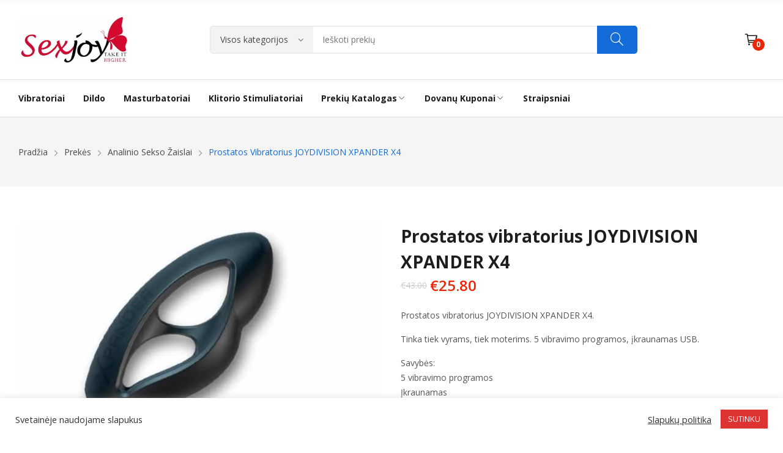

--- FILE ---
content_type: text/html; charset=UTF-8
request_url: https://sexjoy.lt/prekes/prostatos-vibratorius-joydivision-xpander-x4/
body_size: 24624
content:
<!doctype html><html lang="lt-LT"><head>	<meta charset="UTF-8">	<meta name="viewport" content="width=device-width, initial-scale=1">	<link rel="profile" href="https://gmpg.org/xfn/11">	<meta name='robots' content='index, follow, max-image-preview:large, max-snippet:-1, max-video-preview:-1' />

	<!-- This site is optimized with the Yoast SEO plugin v22.7 - https://yoast.com/wordpress/plugins/seo/ -->
	<title>Anal Stimulator JOYDIVISION XPANDER X4</title>
	<meta name="description" content="Anal Stimulator JOYDIVISION XPANDER X4. Stimulasjon av prostata, anus og perineum. Xpander-teknologi gir mulighet til å redusere den innførbare delen med opptil 50 %, slik at innføring og uttrekking er lettere.Egenskaper:5 vibrasjonsmodusOppladbarTrippel stimulasjonStimulerer P-punktetStørrelse MDimensjoner: 10.5 cm x 4.8 cm x 4.6 cm" />
	<link rel="canonical" href="https://sexjoy.lt/prekes/prostatos-vibratorius-joydivision-xpander-x4/" />
	<meta property="og:locale" content="lt_LT" />
	<meta property="og:type" content="article" />
	<meta property="og:title" content="Anal Stimulator JOYDIVISION XPANDER X4" />
	<meta property="og:description" content="Anal Stimulator JOYDIVISION XPANDER X4. Stimulasjon av prostata, anus og perineum. Xpander-teknologi gir mulighet til å redusere den innførbare delen med opptil 50 %, slik at innføring og uttrekking er lettere.Egenskaper:5 vibrasjonsmodusOppladbarTrippel stimulasjonStimulerer P-punktetStørrelse MDimensjoner: 10.5 cm x 4.8 cm x 4.6 cm" />
	<meta property="og:url" content="https://sexjoy.lt/prekes/prostatos-vibratorius-joydivision-xpander-x4/" />
	<meta property="og:site_name" content="SexJoy" />
	<meta property="article:publisher" content="https://www.facebook.com/sexjoy.lt" />
	<meta property="article:modified_time" content="2022-08-07T08:28:49+00:00" />
	<meta property="og:image" content="https://sexjoy.lt/wp-content/uploads/2019/07/anal-stimulator-size-m-xpander-x4-1.jpg" />
	<meta property="og:image:width" content="800" />
	<meta property="og:image:height" content="800" />
	<meta property="og:image:type" content="image/jpeg" />
	<meta name="twitter:card" content="summary_large_image" />
	<script type="application/ld+json" class="yoast-schema-graph">{"@context":"https://schema.org","@graph":[{"@type":"WebPage","@id":"https://sexjoy.lt/prekes/prostatos-vibratorius-joydivision-xpander-x4/","url":"https://sexjoy.lt/prekes/prostatos-vibratorius-joydivision-xpander-x4/","name":"Anal Stimulator JOYDIVISION XPANDER X4","isPartOf":{"@id":"https://sexjoy.lt/#website"},"primaryImageOfPage":{"@id":"https://sexjoy.lt/prekes/prostatos-vibratorius-joydivision-xpander-x4/#primaryimage"},"image":{"@id":"https://sexjoy.lt/prekes/prostatos-vibratorius-joydivision-xpander-x4/#primaryimage"},"thumbnailUrl":"https://sexjoy.lt/wp-content/uploads/2019/07/anal-stimulator-size-m-xpander-x4-1.jpg","datePublished":"2020-06-17T00:00:00+00:00","dateModified":"2022-08-07T08:28:49+00:00","description":"Anal Stimulator JOYDIVISION XPANDER X4. Stimulasjon av prostata, anus og perineum. Xpander-teknologi gir mulighet til å redusere den innførbare delen med opptil 50 %, slik at innføring og uttrekking er lettere.Egenskaper:5 vibrasjonsmodusOppladbarTrippel stimulasjonStimulerer P-punktetStørrelse MDimensjoner: 10.5 cm x 4.8 cm x 4.6 cm","breadcrumb":{"@id":"https://sexjoy.lt/prekes/prostatos-vibratorius-joydivision-xpander-x4/#breadcrumb"},"inLanguage":"lt-LT","potentialAction":[{"@type":"ReadAction","target":["https://sexjoy.lt/prekes/prostatos-vibratorius-joydivision-xpander-x4/"]}]},{"@type":"ImageObject","inLanguage":"lt-LT","@id":"https://sexjoy.lt/prekes/prostatos-vibratorius-joydivision-xpander-x4/#primaryimage","url":"https://sexjoy.lt/wp-content/uploads/2019/07/anal-stimulator-size-m-xpander-x4-1.jpg","contentUrl":"https://sexjoy.lt/wp-content/uploads/2019/07/anal-stimulator-size-m-xpander-x4-1.jpg","width":800,"height":800,"caption":"prostatos-vibratorius-joydivision-xpander-x4"},{"@type":"BreadcrumbList","@id":"https://sexjoy.lt/prekes/prostatos-vibratorius-joydivision-xpander-x4/#breadcrumb","itemListElement":[{"@type":"ListItem","position":1,"name":"Home","item":"https://sexjoy.lt/"},{"@type":"ListItem","position":2,"name":"Prekės","item":"https://sexjoy.lt/prekes/"},{"@type":"ListItem","position":3,"name":"Prostatos vibratorius JOYDIVISION XPANDER X4"}]},{"@type":"WebSite","@id":"https://sexjoy.lt/#website","url":"https://sexjoy.lt/","name":"SexJoy","description":"Sekso prekės: vibratoriai, dildo, masturbatoriai, klitorio stimuliatoriai. Lubrikantai ir prezervatyvai.","publisher":{"@id":"https://sexjoy.lt/#organization"},"potentialAction":[{"@type":"SearchAction","target":{"@type":"EntryPoint","urlTemplate":"https://sexjoy.lt/?s={search_term_string}"},"query-input":"required name=search_term_string"}],"inLanguage":"lt-LT"},{"@type":"Organization","@id":"https://sexjoy.lt/#organization","name":"SexJoy","url":"https://sexjoy.lt/","logo":{"@type":"ImageObject","inLanguage":"lt-LT","@id":"https://sexjoy.lt/#/schema/logo/image/","url":"https://sexjoy.lt/wp-content/uploads/2022/04/cropped-sexjoy-og-image.jpg","contentUrl":"https://sexjoy.lt/wp-content/uploads/2022/04/cropped-sexjoy-og-image.jpg","width":630,"height":260,"caption":"SexJoy"},"image":{"@id":"https://sexjoy.lt/#/schema/logo/image/"},"sameAs":["https://www.facebook.com/sexjoy.lt"]}]}</script>
	<!-- / Yoast SEO plugin. -->


<link rel='dns-prefetch' href='//www.googletagmanager.com' />
<link rel='dns-prefetch' href='//fonts.googleapis.com' />
<link rel="alternate" type="application/rss+xml" title="SexJoy &raquo; Įrašų RSS srautas" href="https://sexjoy.lt/feed/" />
<link rel="alternate" type="application/rss+xml" title="SexJoy &raquo; Komentarų RSS srautas" href="https://sexjoy.lt/comments/feed/" />

<link rel='stylesheet' id='wdp_cart-summary-css' href='https://sexjoy.lt/wp-content/plugins/advanced-dynamic-pricing-for-woocommerce/BaseVersion/assets/css/cart-summary.css?ver=4.9.0' media='all' />
<link rel='stylesheet' id='wp-block-library-css' href='https://sexjoy.lt/wp-includes/css/dist/block-library/style.min.css?ver=6.4.3' media='all' />
<style id='classic-theme-styles-inline-css'>
/*! This file is auto-generated */
.wp-block-button__link{color:#fff;background-color:#32373c;border-radius:9999px;box-shadow:none;text-decoration:none;padding:calc(.667em + 2px) calc(1.333em + 2px);font-size:1.125em}.wp-block-file__button{background:#32373c;color:#fff;text-decoration:none}
</style>
<style id='global-styles-inline-css'>
body{--wp--preset--color--black: #000000;--wp--preset--color--cyan-bluish-gray: #abb8c3;--wp--preset--color--white: #ffffff;--wp--preset--color--pale-pink: #f78da7;--wp--preset--color--vivid-red: #cf2e2e;--wp--preset--color--luminous-vivid-orange: #ff6900;--wp--preset--color--luminous-vivid-amber: #fcb900;--wp--preset--color--light-green-cyan: #7bdcb5;--wp--preset--color--vivid-green-cyan: #00d084;--wp--preset--color--pale-cyan-blue: #8ed1fc;--wp--preset--color--vivid-cyan-blue: #0693e3;--wp--preset--color--vivid-purple: #9b51e0;--wp--preset--gradient--vivid-cyan-blue-to-vivid-purple: linear-gradient(135deg,rgba(6,147,227,1) 0%,rgb(155,81,224) 100%);--wp--preset--gradient--light-green-cyan-to-vivid-green-cyan: linear-gradient(135deg,rgb(122,220,180) 0%,rgb(0,208,130) 100%);--wp--preset--gradient--luminous-vivid-amber-to-luminous-vivid-orange: linear-gradient(135deg,rgba(252,185,0,1) 0%,rgba(255,105,0,1) 100%);--wp--preset--gradient--luminous-vivid-orange-to-vivid-red: linear-gradient(135deg,rgba(255,105,0,1) 0%,rgb(207,46,46) 100%);--wp--preset--gradient--very-light-gray-to-cyan-bluish-gray: linear-gradient(135deg,rgb(238,238,238) 0%,rgb(169,184,195) 100%);--wp--preset--gradient--cool-to-warm-spectrum: linear-gradient(135deg,rgb(74,234,220) 0%,rgb(151,120,209) 20%,rgb(207,42,186) 40%,rgb(238,44,130) 60%,rgb(251,105,98) 80%,rgb(254,248,76) 100%);--wp--preset--gradient--blush-light-purple: linear-gradient(135deg,rgb(255,206,236) 0%,rgb(152,150,240) 100%);--wp--preset--gradient--blush-bordeaux: linear-gradient(135deg,rgb(254,205,165) 0%,rgb(254,45,45) 50%,rgb(107,0,62) 100%);--wp--preset--gradient--luminous-dusk: linear-gradient(135deg,rgb(255,203,112) 0%,rgb(199,81,192) 50%,rgb(65,88,208) 100%);--wp--preset--gradient--pale-ocean: linear-gradient(135deg,rgb(255,245,203) 0%,rgb(182,227,212) 50%,rgb(51,167,181) 100%);--wp--preset--gradient--electric-grass: linear-gradient(135deg,rgb(202,248,128) 0%,rgb(113,206,126) 100%);--wp--preset--gradient--midnight: linear-gradient(135deg,rgb(2,3,129) 0%,rgb(40,116,252) 100%);--wp--preset--font-size--small: 13px;--wp--preset--font-size--medium: 20px;--wp--preset--font-size--large: 36px;--wp--preset--font-size--x-large: 42px;--wp--preset--spacing--20: 0.44rem;--wp--preset--spacing--30: 0.67rem;--wp--preset--spacing--40: 1rem;--wp--preset--spacing--50: 1.5rem;--wp--preset--spacing--60: 2.25rem;--wp--preset--spacing--70: 3.38rem;--wp--preset--spacing--80: 5.06rem;--wp--preset--shadow--natural: 6px 6px 9px rgba(0, 0, 0, 0.2);--wp--preset--shadow--deep: 12px 12px 50px rgba(0, 0, 0, 0.4);--wp--preset--shadow--sharp: 6px 6px 0px rgba(0, 0, 0, 0.2);--wp--preset--shadow--outlined: 6px 6px 0px -3px rgba(255, 255, 255, 1), 6px 6px rgba(0, 0, 0, 1);--wp--preset--shadow--crisp: 6px 6px 0px rgba(0, 0, 0, 1);}:where(.is-layout-flex){gap: 0.5em;}:where(.is-layout-grid){gap: 0.5em;}body .is-layout-flow > .alignleft{float: left;margin-inline-start: 0;margin-inline-end: 2em;}body .is-layout-flow > .alignright{float: right;margin-inline-start: 2em;margin-inline-end: 0;}body .is-layout-flow > .aligncenter{margin-left: auto !important;margin-right: auto !important;}body .is-layout-constrained > .alignleft{float: left;margin-inline-start: 0;margin-inline-end: 2em;}body .is-layout-constrained > .alignright{float: right;margin-inline-start: 2em;margin-inline-end: 0;}body .is-layout-constrained > .aligncenter{margin-left: auto !important;margin-right: auto !important;}body .is-layout-constrained > :where(:not(.alignleft):not(.alignright):not(.alignfull)){max-width: var(--wp--style--global--content-size);margin-left: auto !important;margin-right: auto !important;}body .is-layout-constrained > .alignwide{max-width: var(--wp--style--global--wide-size);}body .is-layout-flex{display: flex;}body .is-layout-flex{flex-wrap: wrap;align-items: center;}body .is-layout-flex > *{margin: 0;}body .is-layout-grid{display: grid;}body .is-layout-grid > *{margin: 0;}:where(.wp-block-columns.is-layout-flex){gap: 2em;}:where(.wp-block-columns.is-layout-grid){gap: 2em;}:where(.wp-block-post-template.is-layout-flex){gap: 1.25em;}:where(.wp-block-post-template.is-layout-grid){gap: 1.25em;}.has-black-color{color: var(--wp--preset--color--black) !important;}.has-cyan-bluish-gray-color{color: var(--wp--preset--color--cyan-bluish-gray) !important;}.has-white-color{color: var(--wp--preset--color--white) !important;}.has-pale-pink-color{color: var(--wp--preset--color--pale-pink) !important;}.has-vivid-red-color{color: var(--wp--preset--color--vivid-red) !important;}.has-luminous-vivid-orange-color{color: var(--wp--preset--color--luminous-vivid-orange) !important;}.has-luminous-vivid-amber-color{color: var(--wp--preset--color--luminous-vivid-amber) !important;}.has-light-green-cyan-color{color: var(--wp--preset--color--light-green-cyan) !important;}.has-vivid-green-cyan-color{color: var(--wp--preset--color--vivid-green-cyan) !important;}.has-pale-cyan-blue-color{color: var(--wp--preset--color--pale-cyan-blue) !important;}.has-vivid-cyan-blue-color{color: var(--wp--preset--color--vivid-cyan-blue) !important;}.has-vivid-purple-color{color: var(--wp--preset--color--vivid-purple) !important;}.has-black-background-color{background-color: var(--wp--preset--color--black) !important;}.has-cyan-bluish-gray-background-color{background-color: var(--wp--preset--color--cyan-bluish-gray) !important;}.has-white-background-color{background-color: var(--wp--preset--color--white) !important;}.has-pale-pink-background-color{background-color: var(--wp--preset--color--pale-pink) !important;}.has-vivid-red-background-color{background-color: var(--wp--preset--color--vivid-red) !important;}.has-luminous-vivid-orange-background-color{background-color: var(--wp--preset--color--luminous-vivid-orange) !important;}.has-luminous-vivid-amber-background-color{background-color: var(--wp--preset--color--luminous-vivid-amber) !important;}.has-light-green-cyan-background-color{background-color: var(--wp--preset--color--light-green-cyan) !important;}.has-vivid-green-cyan-background-color{background-color: var(--wp--preset--color--vivid-green-cyan) !important;}.has-pale-cyan-blue-background-color{background-color: var(--wp--preset--color--pale-cyan-blue) !important;}.has-vivid-cyan-blue-background-color{background-color: var(--wp--preset--color--vivid-cyan-blue) !important;}.has-vivid-purple-background-color{background-color: var(--wp--preset--color--vivid-purple) !important;}.has-black-border-color{border-color: var(--wp--preset--color--black) !important;}.has-cyan-bluish-gray-border-color{border-color: var(--wp--preset--color--cyan-bluish-gray) !important;}.has-white-border-color{border-color: var(--wp--preset--color--white) !important;}.has-pale-pink-border-color{border-color: var(--wp--preset--color--pale-pink) !important;}.has-vivid-red-border-color{border-color: var(--wp--preset--color--vivid-red) !important;}.has-luminous-vivid-orange-border-color{border-color: var(--wp--preset--color--luminous-vivid-orange) !important;}.has-luminous-vivid-amber-border-color{border-color: var(--wp--preset--color--luminous-vivid-amber) !important;}.has-light-green-cyan-border-color{border-color: var(--wp--preset--color--light-green-cyan) !important;}.has-vivid-green-cyan-border-color{border-color: var(--wp--preset--color--vivid-green-cyan) !important;}.has-pale-cyan-blue-border-color{border-color: var(--wp--preset--color--pale-cyan-blue) !important;}.has-vivid-cyan-blue-border-color{border-color: var(--wp--preset--color--vivid-cyan-blue) !important;}.has-vivid-purple-border-color{border-color: var(--wp--preset--color--vivid-purple) !important;}.has-vivid-cyan-blue-to-vivid-purple-gradient-background{background: var(--wp--preset--gradient--vivid-cyan-blue-to-vivid-purple) !important;}.has-light-green-cyan-to-vivid-green-cyan-gradient-background{background: var(--wp--preset--gradient--light-green-cyan-to-vivid-green-cyan) !important;}.has-luminous-vivid-amber-to-luminous-vivid-orange-gradient-background{background: var(--wp--preset--gradient--luminous-vivid-amber-to-luminous-vivid-orange) !important;}.has-luminous-vivid-orange-to-vivid-red-gradient-background{background: var(--wp--preset--gradient--luminous-vivid-orange-to-vivid-red) !important;}.has-very-light-gray-to-cyan-bluish-gray-gradient-background{background: var(--wp--preset--gradient--very-light-gray-to-cyan-bluish-gray) !important;}.has-cool-to-warm-spectrum-gradient-background{background: var(--wp--preset--gradient--cool-to-warm-spectrum) !important;}.has-blush-light-purple-gradient-background{background: var(--wp--preset--gradient--blush-light-purple) !important;}.has-blush-bordeaux-gradient-background{background: var(--wp--preset--gradient--blush-bordeaux) !important;}.has-luminous-dusk-gradient-background{background: var(--wp--preset--gradient--luminous-dusk) !important;}.has-pale-ocean-gradient-background{background: var(--wp--preset--gradient--pale-ocean) !important;}.has-electric-grass-gradient-background{background: var(--wp--preset--gradient--electric-grass) !important;}.has-midnight-gradient-background{background: var(--wp--preset--gradient--midnight) !important;}.has-small-font-size{font-size: var(--wp--preset--font-size--small) !important;}.has-medium-font-size{font-size: var(--wp--preset--font-size--medium) !important;}.has-large-font-size{font-size: var(--wp--preset--font-size--large) !important;}.has-x-large-font-size{font-size: var(--wp--preset--font-size--x-large) !important;}
.wp-block-navigation a:where(:not(.wp-element-button)){color: inherit;}
:where(.wp-block-post-template.is-layout-flex){gap: 1.25em;}:where(.wp-block-post-template.is-layout-grid){gap: 1.25em;}
:where(.wp-block-columns.is-layout-flex){gap: 2em;}:where(.wp-block-columns.is-layout-grid){gap: 2em;}
.wp-block-pullquote{font-size: 1.5em;line-height: 1.6;}
</style>
<style id='age-gate-custom-inline-css'>
:root{--ag-background-color: rgba(137,137,137,0.2);--ag-background-image-position: center center;--ag-background-image-opacity: 1;--ag-form-background: rgba(165,165,165,1);--ag-text-color: #ffffff;--ag-blur: 5px;}
</style>
<link rel='stylesheet' id='age-gate-css' href='https://sexjoy.lt/wp-content/plugins/age-gate/dist/main.css?ver=3.5.0' media='all' />
<style id='age-gate-options-inline-css'>
:root{--ag-background-color: rgba(137,137,137,0.2);--ag-background-image-position: center center;--ag-background-image-opacity: 1;--ag-form-background: rgba(165,165,165,1);--ag-text-color: #ffffff;--ag-blur: 5px;}
</style>
<link rel='stylesheet' id='cookie-law-info-css' href='https://sexjoy.lt/wp-content/plugins/cookie-law-info/legacy/public/css/cookie-law-info-public.css?ver=3.1.6' media='all' />
<link rel='stylesheet' id='cookie-law-info-gdpr-css' href='https://sexjoy.lt/wp-content/plugins/cookie-law-info/legacy/public/css/cookie-law-info-gdpr.css?ver=3.1.6' media='all' />
<link rel='stylesheet' id='photoswipe-css' href='https://sexjoy.lt/wp-content/plugins/woocommerce/assets/css/photoswipe/photoswipe.min.css?ver=8.9.1' media='all' />
<link rel='stylesheet' id='photoswipe-default-skin-css' href='https://sexjoy.lt/wp-content/plugins/woocommerce/assets/css/photoswipe/default-skin/default-skin.min.css?ver=8.9.1' media='all' />
<link rel='stylesheet' id='woocommerce-layout-css' href='https://sexjoy.lt/wp-content/plugins/woocommerce/assets/css/woocommerce-layout.css?ver=8.9.1' media='all' />
<link rel='stylesheet' id='woocommerce-smallscreen-css' href='https://sexjoy.lt/wp-content/plugins/woocommerce/assets/css/woocommerce-smallscreen.css?ver=8.9.1' media='only screen and (max-width: 768px)' />
<link rel='stylesheet' id='woocommerce-general-css' href='https://sexjoy.lt/wp-content/plugins/woocommerce/assets/css/woocommerce.css?ver=8.9.1' media='all' />
<style id='woocommerce-inline-inline-css'>
.woocommerce form .form-row .required { visibility: visible; }
</style>
<link rel='stylesheet' id='rozer-style-css' href='https://sexjoy.lt/wp-content/themes/rozer/style.css?ver=6.4.3' media='all' />
<link rel='stylesheet' id='rozer-child-style-css' href='https://sexjoy.lt/wp-content/themes/rozer-child/style.css?ver=1.0.2' media='all' />
<link rel='stylesheet' id='bootstrap-css' href='https://sexjoy.lt/wp-content/themes/rozer/assets/css/bootstrap-rt.css?ver=4.0.0' media='all' />
<link rel='stylesheet' id='slick-css' href='https://sexjoy.lt/wp-content/themes/rozer/assets/css/slick.css?ver=1.5.9' media='all' />
<link rel='stylesheet' id='mgf-css' href='https://sexjoy.lt/wp-content/themes/rozer/assets/css/magnific-popup.css?ver=1.1.0' media='all' />
<link rel='stylesheet' id='rozer-theme-css' href='https://sexjoy.lt/wp-content/themes/rozer/assets/css/theme.css?ver=1.0.0' media='all' />
<link rel='stylesheet' id='rt-icons-css' href='https://sexjoy.lt/wp-content/themes/rozer/assets/css/roadthemes-icon.css?ver=1.0.0' media='all' />
<link rel='stylesheet' id='woocommerce-nyp-css' href='https://sexjoy.lt/wp-content/plugins/woocommerce-name-your-price/assets/css/frontend/name-your-price.min.css?ver=3.5.5' media='all' />
<link rel='stylesheet' id='rozer-googlefonts-css' href='//fonts.googleapis.com/css?family=Open+Sans%3A300%2C400%2C500%2C600%2C700&#038;display=swap&#038;ver=1.0' media='all' />
<script type="text/template" id="tmpl-variation-template">	<div class="woocommerce-variation-description">{{{ data.variation.variation_description }}}</div>	<div class="woocommerce-variation-price">{{{ data.variation.price_html }}}</div>	<div class="woocommerce-variation-availability">{{{ data.variation.availability_html }}}</div></script><script type="text/template" id="tmpl-unavailable-variation-template">	<p>Atsiprašome, šis produktas nepasiekiamas. Pasirinkite kitą derinį.</p></script><script src="https://sexjoy.lt/wp-includes/js/jquery/jquery.min.js?ver=3.7.1" id="jquery-core-js"></script>
<script src="https://sexjoy.lt/wp-includes/js/jquery/jquery-migrate.min.js?ver=3.4.1" id="jquery-migrate-js"></script>
<script id="cookie-law-info-js-extra">
var Cli_Data = {"nn_cookie_ids":[],"cookielist":[],"non_necessary_cookies":[],"ccpaEnabled":"","ccpaRegionBased":"","ccpaBarEnabled":"","strictlyEnabled":["necessary","obligatoire"],"ccpaType":"gdpr","js_blocking":"1","custom_integration":"","triggerDomRefresh":"","secure_cookies":""};
var cli_cookiebar_settings = {"animate_speed_hide":"500","animate_speed_show":"500","background":"#FFF","border":"#b1a6a6c2","border_on":"","button_1_button_colour":"#dd3333","button_1_button_hover":"#b12929","button_1_link_colour":"#fff","button_1_as_button":"1","button_1_new_win":"","button_2_button_colour":"#333","button_2_button_hover":"#292929","button_2_link_colour":"#444","button_2_as_button":"","button_2_hidebar":"","button_3_button_colour":"#3566bb","button_3_button_hover":"#2a5296","button_3_link_colour":"#fff","button_3_as_button":"1","button_3_new_win":"","button_4_button_colour":"#000","button_4_button_hover":"#000000","button_4_link_colour":"#333333","button_4_as_button":"","button_7_button_colour":"#61a229","button_7_button_hover":"#4e8221","button_7_link_colour":"#fff","button_7_as_button":"1","button_7_new_win":"","font_family":"inherit","header_fix":"","notify_animate_hide":"1","notify_animate_show":"","notify_div_id":"#cookie-law-info-bar","notify_position_horizontal":"right","notify_position_vertical":"bottom","scroll_close":"","scroll_close_reload":"","accept_close_reload":"","reject_close_reload":"","showagain_tab":"","showagain_background":"#fff","showagain_border":"#000","showagain_div_id":"#cookie-law-info-again","showagain_x_position":"100px","text":"#333333","show_once_yn":"","show_once":"10000","logging_on":"","as_popup":"","popup_overlay":"1","bar_heading_text":"","cookie_bar_as":"banner","popup_showagain_position":"bottom-right","widget_position":"left"};
var log_object = {"ajax_url":"https:\/\/sexjoy.lt\/wp-admin\/admin-ajax.php"};
</script>
<script src="https://sexjoy.lt/wp-content/plugins/cookie-law-info/legacy/public/js/cookie-law-info-public.js?ver=3.1.6" id="cookie-law-info-js"></script>
<script src="https://sexjoy.lt/wp-content/plugins/woocommerce/assets/js/jquery-blockui/jquery.blockUI.min.js?ver=2.7.0-wc.8.9.1" id="jquery-blockui-js" defer data-wp-strategy="defer"></script>
<script id="wc-add-to-cart-js-extra">
var wc_add_to_cart_params = {"ajax_url":"\/wp-admin\/admin-ajax.php","wc_ajax_url":"\/?wc-ajax=%%endpoint%%","i18n_view_cart":"Krep\u0161elis","cart_url":"https:\/\/sexjoy.lt\/krepselis\/","is_cart":"","cart_redirect_after_add":"no"};
</script>
<script src="https://sexjoy.lt/wp-content/plugins/woocommerce/assets/js/frontend/add-to-cart.min.js?ver=8.9.1" id="wc-add-to-cart-js" defer data-wp-strategy="defer"></script>
<script src="https://sexjoy.lt/wp-content/plugins/woocommerce/assets/js/photoswipe/photoswipe.min.js?ver=4.1.1-wc.8.9.1" id="photoswipe-js" defer data-wp-strategy="defer"></script>
<script src="https://sexjoy.lt/wp-content/plugins/woocommerce/assets/js/photoswipe/photoswipe-ui-default.min.js?ver=4.1.1-wc.8.9.1" id="photoswipe-ui-default-js" defer data-wp-strategy="defer"></script>
<script id="wc-single-product-js-extra">
var wc_single_product_params = {"i18n_required_rating_text":"Pasirinkite \u012fvertinim\u0105","review_rating_required":"yes","flexslider":{"rtl":false,"animation":"slide","smoothHeight":true,"directionNav":false,"controlNav":"thumbnails","slideshow":false,"animationSpeed":500,"animationLoop":false,"allowOneSlide":false},"zoom_enabled":"","zoom_options":[],"photoswipe_enabled":"1","photoswipe_options":{"shareEl":false,"closeOnScroll":false,"history":false,"hideAnimationDuration":0,"showAnimationDuration":0},"flexslider_enabled":""};
</script>
<script src="https://sexjoy.lt/wp-content/plugins/woocommerce/assets/js/frontend/single-product.min.js?ver=8.9.1" id="wc-single-product-js" defer data-wp-strategy="defer"></script>
<script src="https://sexjoy.lt/wp-content/plugins/woocommerce/assets/js/js-cookie/js.cookie.min.js?ver=2.1.4-wc.8.9.1" id="js-cookie-js" defer data-wp-strategy="defer"></script>
<script id="woocommerce-js-extra">
var woocommerce_params = {"ajax_url":"\/wp-admin\/admin-ajax.php","wc_ajax_url":"\/?wc-ajax=%%endpoint%%"};
</script>
<script src="https://sexjoy.lt/wp-content/plugins/woocommerce/assets/js/frontend/woocommerce.min.js?ver=8.9.1" id="woocommerce-js" defer data-wp-strategy="defer"></script>

<!-- Google tag (gtag.js) snippet added by Site Kit -->

<!-- Google Analytics snippet added by Site Kit -->
<script src="https://www.googletagmanager.com/gtag/js?id=G-3NB8RCRB6G" id="google_gtagjs-js" async></script>
<script id="google_gtagjs-js-after">
window.dataLayer = window.dataLayer || [];function gtag(){dataLayer.push(arguments);}
gtag("set","linker",{"domains":["sexjoy.lt"]});
gtag("js", new Date());
gtag("set", "developer_id.dZTNiMT", true);
gtag("config", "G-3NB8RCRB6G");
</script>

<!-- End Google tag (gtag.js) snippet added by Site Kit -->
<script src="https://sexjoy.lt/wp-content/plugins/woocommerce/assets/js/zoom/jquery.zoom.min.js?ver=1.7.21-wc.8.9.1" id="zoom-js" defer data-wp-strategy="defer"></script>
<script src="https://sexjoy.lt/wp-includes/js/underscore.min.js?ver=1.13.4" id="underscore-js"></script>
<script id="wp-util-js-extra">
var _wpUtilSettings = {"ajax":{"url":"\/wp-admin\/admin-ajax.php"}};
</script>
<script src="https://sexjoy.lt/wp-includes/js/wp-util.min.js?ver=6.4.3" id="wp-util-js"></script>
<script id="wc-add-to-cart-variation-js-extra">
var wc_add_to_cart_variation_params = {"wc_ajax_url":"\/?wc-ajax=%%endpoint%%","i18n_no_matching_variations_text":"Deja, J\u016bs\u0173 u\u017eklausos neatitiko jokie produktai. Pasirinkite kitoki\u0105 kombinacij\u0105.","i18n_make_a_selection_text":"Pasirinkite produkto savybes prie\u0161 prid\u0117dami \u0161\u012f produkt\u0105 \u012f savo krep\u0161el\u012f.","i18n_unavailable_text":"Deja, \u0161is produktas neprieinamas. Pasirinkite kitoki\u0105 kombinacij\u0105."};
</script>
<script src="https://sexjoy.lt/wp-content/plugins/woocommerce/assets/js/frontend/add-to-cart-variation.min.js?ver=8.9.1" id="wc-add-to-cart-variation-js" defer data-wp-strategy="defer"></script>
<link rel="https://api.w.org/" href="https://sexjoy.lt/wp-json/" /><link rel="alternate" type="application/json" href="https://sexjoy.lt/wp-json/wp/v2/product/2364" /><link rel="EditURI" type="application/rsd+xml" title="RSD" href="https://sexjoy.lt/xmlrpc.php?rsd" />
<meta name="generator" content="WordPress 6.4.3" />
<meta name="generator" content="WooCommerce 8.9.1" />
<link rel='shortlink' href='https://sexjoy.lt/?p=2364' />
<link rel="alternate" type="application/json+oembed" href="https://sexjoy.lt/wp-json/oembed/1.0/embed?url=https%3A%2F%2Fsexjoy.lt%2Fprekes%2Fprostatos-vibratorius-joydivision-xpander-x4%2F" />
<link rel="alternate" type="text/xml+oembed" href="https://sexjoy.lt/wp-json/oembed/1.0/embed?url=https%3A%2F%2Fsexjoy.lt%2Fprekes%2Fprostatos-vibratorius-joydivision-xpander-x4%2F&#038;format=xml" />
<meta name="generator" content="Site Kit by Google 1.137.0" /><style id="rt-customizer-inline-styles">.custom-logo-link,.custom-logo-mobile {max-width:183px;}:root{--textcolor:#555555;--mainfont:Open Sans}body{font-family:Open Sans;font-size :1.4rem;line-height :1.7;color :#555555;font-weight:400;;}:root{--headingcolor:#1d1d1d;--headingfont:Open Sans;}h1,h2,h3,h4,h5,h6{font-family:Open Sans;line-height :1.5;color :#1d1d1d;font-weight:700;;text-transform:none;}.testimonial{font-family:Open Sans;font-size :1.4rem;line-height :1.5;color :#1d1d1d;font-weight:700;;text-transform:none;}:root{--primarycolor:#146cda;--linkcolor:#47494a;}@media(min-width:1200px){.container{max-width:1470px;}}@media(min-width:1200px){body.boxed{max-width:1600px;margin-left:auto;margin-right:auto;}}.main-header-content{padding:27px 0;}.promo-block{background:#f1f1f1 ;height:40px ; color:#444444 ; }.topbar-header{background-color:#ffffff ;font-size:12px;}:root{--menubackground:#ffffff;--menucolor:#1d1d1d;--menu_active_color:#146cda;}.menu-background{background-color:#ffffff;}#_desktop_menu_ .primary-menu-wrapper ul.primary-menu > li{padding:0 15px;}#_desktop_menu_ .primary-menu-wrapper ul.primary-menu > li > a{font-size:14px;color:#1d1d1d;background-color:rgba(255,255,255,0);}#_desktop_menu_ .primary-menu-wrapper ul.primary-menu > li.current-menu-item > a,#_desktop_menu_ .primary-menu-wrapper ul.primary-menu > li:hover > a{color:#146cda;background-color:;}.vertical-menu-wrapper .vmenu-title{background:#146cda;color:#ffffff;width:270px;}.vertical-menu-wrapper .vmenu-title span{font-size:14px;}#_desktop_vmenu_ .vermenu-wrapper ul.vertical-menu{width:270px;}.sale-label{background:#dd3333;}.label-d-trapezium:after{border-left-color:#dd3333;border-bottom-color:#dd3333;}.color-swatches span.swatch{width:20px;height:20px;}.single-post .title-background{padding:30px 0;}.footer-bottom{ background:#146cda;}.header-wrapper{background-color:#ffffff;}:root{--headerbackground:#ffffff;}</style>	<noscript><style>.woocommerce-product-gallery{ opacity: 1 !important; }</style></noscript>
	<meta name="generator" content="Elementor 3.20.2; features: e_optimized_assets_loading, e_optimized_css_loading, additional_custom_breakpoints, block_editor_assets_optimize, e_image_loading_optimization; settings: css_print_method-external, google_font-enabled, font_display-swap">
        <style type="text/css">
            .wdp_bulk_table_content .wdp_pricing_table_caption { color: #6d6d6d ! important} .wdp_bulk_table_content table thead td { color: #6d6d6d ! important} .wdp_bulk_table_content table thead td { background-color: #efefef ! important} .wdp_bulk_table_content table tbody td { color: #6d6d6d ! important} .wdp_bulk_table_content table tbody td { background-color: #ffffff ! important} .wdp_bulk_table_content .wdp_pricing_table_footer { color: #6d6d6d ! important}        </style>
        <link rel="icon" href="https://sexjoy.lt/wp-content/uploads/2021/01/SJ-favicon-100x100.png" sizes="32x32" />
<link rel="icon" href="https://sexjoy.lt/wp-content/uploads/2021/01/SJ-favicon.png" sizes="192x192" />
<link rel="apple-touch-icon" href="https://sexjoy.lt/wp-content/uploads/2021/01/SJ-favicon.png" />
<meta name="msapplication-TileImage" content="https://sexjoy.lt/wp-content/uploads/2021/01/SJ-favicon.png" />
		<style id="wp-custom-css">
			.related.products {
    font-size: 20px; /* Šrifto dydis */
    font-weight: bold; /* Šrifto storis */
    color: #000; /* Teksto spalva */
    margin-bottom: 15px; /* Tarpas žemiau elemento */
    padding: 10px 0; /* Vidiniai tarpai viršuje ir apačioje */
    /* Kitos norimos stiliaus savybės */
}

/* Paslepia bet kurį mygtuką su klase .add_to_cart_button */
.add_to_cart_button {
    display: none !important;
}
		</style>
		<style id="wpforms-css-vars-root">
				:root {
					--wpforms-field-border-radius: 3px;
--wpforms-field-border-style: solid;
--wpforms-field-border-size: 1px;
--wpforms-field-background-color: #ffffff;
--wpforms-field-border-color: rgba( 0, 0, 0, 0.25 );
--wpforms-field-border-color-spare: rgba( 0, 0, 0, 0.25 );
--wpforms-field-text-color: rgba( 0, 0, 0, 0.7 );
--wpforms-field-menu-color: #ffffff;
--wpforms-label-color: rgba( 0, 0, 0, 0.85 );
--wpforms-label-sublabel-color: rgba( 0, 0, 0, 0.55 );
--wpforms-label-error-color: #d63637;
--wpforms-button-border-radius: 3px;
--wpforms-button-border-style: none;
--wpforms-button-border-size: 1px;
--wpforms-button-background-color: #066aab;
--wpforms-button-border-color: #066aab;
--wpforms-button-text-color: #ffffff;
--wpforms-page-break-color: #066aab;
--wpforms-background-image: none;
--wpforms-background-position: center center;
--wpforms-background-repeat: no-repeat;
--wpforms-background-size: cover;
--wpforms-background-width: 100px;
--wpforms-background-height: 100px;
--wpforms-background-color: rgba( 0, 0, 0, 0 );
--wpforms-background-url: none;
--wpforms-container-padding: 0px;
--wpforms-container-border-style: none;
--wpforms-container-border-width: 1px;
--wpforms-container-border-color: #000000;
--wpforms-container-border-radius: 3px;
--wpforms-field-size-input-height: 43px;
--wpforms-field-size-input-spacing: 15px;
--wpforms-field-size-font-size: 16px;
--wpforms-field-size-line-height: 19px;
--wpforms-field-size-padding-h: 14px;
--wpforms-field-size-checkbox-size: 16px;
--wpforms-field-size-sublabel-spacing: 5px;
--wpforms-field-size-icon-size: 1;
--wpforms-label-size-font-size: 16px;
--wpforms-label-size-line-height: 19px;
--wpforms-label-size-sublabel-font-size: 14px;
--wpforms-label-size-sublabel-line-height: 17px;
--wpforms-button-size-font-size: 17px;
--wpforms-button-size-height: 41px;
--wpforms-button-size-padding-h: 15px;
--wpforms-button-size-margin-top: 10px;
--wpforms-container-shadow-size-box-shadow: none;

				}
			</style></head><body data-rsssl=1 class="product-template-default single single-product postid-2364 wp-custom-logo theme-rozer woocommerce woocommerce-page woocommerce-no-js page-template-default elementor-default elementor-kit-15266"><div id="page" class="site">		<!-- HEADER -->	<header id="header">		<div class="header-wrapper">			<div class="desktop-header header1 d-none d-lg-block">			    <div class="topbar-header text-dark">
        <div class="container">
            <div class="row">
												            </div>
        </div>
    </div>
    	<div class="main-header text-dark">		<div class="container">			<div class="main-header-content">				<div class="row">					<div class="col col-3 col-logo">						<div id="_desktop_logo_">							<a href="https://sexjoy.lt/" class="custom-logo-link" rel="home"><img fetchpriority="high" width="630" height="260" src="https://sexjoy.lt/wp-content/uploads/2022/04/cropped-sexjoy-og-image.jpg" class="custom-logo" alt="Prostatos vibratorius JOYDIVISION XPANDER X4" decoding="async" srcset="https://sexjoy.lt/wp-content/uploads/2022/04/cropped-sexjoy-og-image.jpg 630w, https://sexjoy.lt/wp-content/uploads/2022/04/cropped-sexjoy-og-image-300x124.jpg 300w, https://sexjoy.lt/wp-content/uploads/2022/04/cropped-sexjoy-og-image-400x165.jpg 400w, https://sexjoy.lt/wp-content/uploads/2022/04/cropped-sexjoy-og-image-150x62.jpg 150w, https://sexjoy.lt/wp-content/uploads/2022/04/cropped-sexjoy-og-image-600x248.jpg 600w" sizes="(max-width: 630px) 100vw, 630px" title="Prostatos vibratorius JOYDIVISION XPANDER X4" /></a>						</div>					</div>					<div class="col col-7 col-search text-center">							
    <div id="search_block" class="header-block search-block search-simple">	
        <div class="search-wrapper" id="_desktop_search_block_">	
			<a href="#" class="side-close-icon" title="Close"><i class="icon-rt-close-outline"></i></a>
            <div class="search-box">
	<form method="get" class="search-form searchbox" action="https://sexjoy.lt/" role="search">
		<div class="input-wrapper">
			        <select name="product_cat" class="product_categories">
            <option value="" selected="">Visos kategorijos</option>
                            <option value="sekso-prekes-su-nuolaida">AKCIJA</option>
                                <option value="analinis-seksas">Analinio sekso žaislai</option>
                                <option value="dildo">Dildo</option>
                                <option value="dildo-vibratoriai">Dildo vibratoriai</option>
                                <option value="mwb_wgm_giftcard-2">Dovanų kuponai</option>
                                <option value="klitorio-stimuliatoriai">Klitorio stimuliatoriai</option>
                                <option value="lubrikantai">Lubrikantai</option>
                                <option value="masturbatoriai">Masturbatoriai</option>
                                <option value="penio-ziedai">Penio žiedai</option>
                                <option value="sekso-zaislai-poroms">Sekso žaislai poroms</option>
                                <option value="seksualus-apatiniai">Seksualūs apatiniai</option>
                                <option value="strapon">Strapon</option>
                                <option value="uncategorized">Uncategorized</option>
                                <option value="vaginaliniai-kamuoliukai">Vaginaliniai kamuoliukai</option>
                                <option value="vibratoriai">Vibratoriai</option>
                        </select>
        							<input type="hidden" name="post_type" value="product" />
						<input type="text" name="s" class="ajax_search search-field rozer_ajax_search" placeholder="Ieškoti prekių" autocomplete="off" />
			<span class="clear_search"><i class="icon-rt-close-outline"></i></span>
			<button type="submit" class="search-submit"><i class="icon-rt-magnifier" aria-hidden="true"></i></button>
		</div>
	</form>
	<div class="search_content">
				<div class="search_result d-none"></div>
	</div>
</div>	
        </div>	
    </div> 	
					</div>					<div class="col col-2 col-header-icon text-right">						<div id="_desktop_wishlist_">													</div>															<div id="_desktop_cart_">
	        <div class="header-block cart-block cart-none">
            	        <div class="header-cart  minicart-none">
	            <a href="https://sexjoy.lt/krepselis/" class="dropdown-toggle cart-contents">
	                <i class="icon-rt-cart-outline" aria-hidden="true"></i>
	                <span class="cart-count">0</span>
	            </a>
	            					        </div> 
        </div>
    	</div>
												</div>				</div>			</div>		</div>					<div class="top-menu menu-background has-sticky">				<div class="container">					<div class="row">						<div class="col col-hoz ">							<div class="main-menu">								<div id="_desktop_menu_">											
				
				<div class="primary-menu-wrapper menu-wrapper"><ul class="rozer-menu primary-menu menu-align-left"><li  class="menu-item menu-item-type-taxonomy menu-item-object-product_cat flyout-menu menu-item-lv0"><a  href="https://sexjoy.lt/kategorija/vibratoriai/" class="menu-item-link " ><span class="menu_title">Vibratoriai</span></a></li><li  class="menu-item menu-item-type-taxonomy menu-item-object-product_cat flyout-menu menu-item-lv0"><a  href="https://sexjoy.lt/kategorija/dildo/" class="menu-item-link " ><span class="menu_title">Dildo</span></a></li><li  class="menu-item menu-item-type-taxonomy menu-item-object-product_cat flyout-menu menu-item-lv0"><a  href="https://sexjoy.lt/kategorija/masturbatoriai/" class="menu-item-link " ><span class="menu_title">Masturbatoriai</span></a></li><li  class="menu-item menu-item-type-taxonomy menu-item-object-product_cat flyout-menu menu-item-lv0"><a  href="https://sexjoy.lt/kategorija/klitorio-stimuliatoriai/" class="menu-item-link " ><span class="menu_title">Klitorio stimuliatoriai</span></a></li><li  class="menu-item menu-item-type-custom menu-item-object-custom menu-item-has-children flyout-menu menu-item-lv0"><a  href="https://sexjoy.lt/prekes/" class="menu-item-link " ><span class="menu_title">Prekių katalogas</span><i class="icon-rt-arrow-right mm-has-children"></i><span class="navbar-toggler collapsed"><i class="icon-rt-arrow-down" aria-hidden="true"></i></span></a><div class="dropdown-menu flyout-submenu"><div class="mega-dropdown-inner"><ul class="sub-menu" ><li  class="menu-item menu-item-type-taxonomy menu-item-object-product_cat current-product-ancestor current-menu-parent current-product-parent menu-item-lv1"><a  href="https://sexjoy.lt/kategorija/analinis-seksas/" class="menu-item-link " ><span class="menu_title">Analinio sekso žaislai</span></a></li><li  class="menu-item menu-item-type-taxonomy menu-item-object-product_cat menu-item-lv1"><a  href="https://sexjoy.lt/kategorija/dildo/" class="menu-item-link " ><span class="menu_title">Dildo</span></a></li><li  class="menu-item menu-item-type-taxonomy menu-item-object-product_cat menu-item-lv1"><a  href="https://sexjoy.lt/kategorija/dildo-vibratoriai/" class="menu-item-link " ><span class="menu_title">Dildo vibratoriai</span></a></li><li  class="menu-item menu-item-type-taxonomy menu-item-object-product_cat menu-item-lv1"><a  href="https://sexjoy.lt/kategorija/klitorio-stimuliatoriai/" class="menu-item-link " ><span class="menu_title">Klitorio stimuliatoriai</span></a></li><li  class="menu-item menu-item-type-taxonomy menu-item-object-product_cat menu-item-lv1"><a  href="https://sexjoy.lt/kategorija/lubrikantai/" class="menu-item-link " ><span class="menu_title">Lubrikantai</span></a></li><li  class="menu-item menu-item-type-taxonomy menu-item-object-product_cat menu-item-lv1"><a  href="https://sexjoy.lt/kategorija/masturbatoriai/" class="menu-item-link " ><span class="menu_title">Masturbatoriai</span></a></li><li  class="menu-item menu-item-type-taxonomy menu-item-object-product_cat menu-item-lv1"><a  href="https://sexjoy.lt/kategorija/penio-ziedai/" class="menu-item-link " ><span class="menu_title">Penio žiedai</span></a></li><li  class="menu-item menu-item-type-taxonomy menu-item-object-product_cat menu-item-lv1"><a  href="https://sexjoy.lt/kategorija/vibratoriai/" class="menu-item-link " ><span class="menu_title">Vibratoriai</span></a></li><li  class="menu-item menu-item-type-taxonomy menu-item-object-product_cat menu-item-lv1"><a  href="https://sexjoy.lt/kategorija/seksualus-apatiniai/" class="menu-item-link " ><span class="menu_title">Seksualūs apatiniai</span></a></li><li  class="menu-item menu-item-type-taxonomy menu-item-object-product_cat menu-item-lv1"><a  href="https://sexjoy.lt/kategorija/sekso-zaislai-poroms/" class="menu-item-link " ><span class="menu_title">Sekso žaislai poroms</span></a></li><li  class="menu-item menu-item-type-taxonomy menu-item-object-product_cat menu-item-lv1"><a  href="https://sexjoy.lt/kategorija/strapon/" class="menu-item-link " ><span class="menu_title">Strapon</span></a></li><li  class="menu-item menu-item-type-taxonomy menu-item-object-product_cat menu-item-lv1"><a  href="https://sexjoy.lt/kategorija/vaginaliniai-kamuoliukai/" class="menu-item-link " ><span class="menu_title">Vaginaliniai kamuoliukai</span></a></li></ul></div></div></li><li  class="menu-item menu-item-type-custom menu-item-object-custom menu-item-has-children flyout-menu menu-item-lv0"><a  href="#" class="menu-item-link " ><span class="menu_title">Dovanų kuponai</span><i class="icon-rt-arrow-right mm-has-children"></i><span class="navbar-toggler collapsed"><i class="icon-rt-arrow-down" aria-hidden="true"></i></span></a><div class="dropdown-menu flyout-submenu"><div class="mega-dropdown-inner"><ul class="sub-menu" ><li  class="menu-item menu-item-type-custom menu-item-object-custom menu-item-lv1"><a  href="https://sexjoy.lt/prekes/dovanu-kuponas-1/" class="menu-item-link " ><span class="menu_title">Dovanų kuponas</span></a></li><li  class="menu-item menu-item-type-custom menu-item-object-custom menu-item-lv1"><a  href="https://sexjoy.lt/prekes/dovanu-kuponas-valentino-dienai/" class="menu-item-link " ><span class="menu_title">Valentino dienai</span></a></li><li  class="menu-item menu-item-type-custom menu-item-object-custom menu-item-lv1"><a  href="https://sexjoy.lt/prekes/dovanu-kuponas-moters-dienai/" class="menu-item-link " ><span class="menu_title">Moters dienai</span></a></li></ul></div></div></li><li  class="menu-item menu-item-type-taxonomy menu-item-object-category flyout-menu menu-item-lv0"><a  href="https://sexjoy.lt/straipsniai/straipsniai/" class="menu-item-link " ><span class="menu_title">Straipsniai</span></a></li></ul></div>	
											</div>							</div>						</div>					</div>				</div>			</div>			</div></div><div class="mobile-header m-header-1 d-block d-lg-none">
	<div class="container">
		<div class="row">
			<div class="col col-3 col-header-mobile">
				<div class="menu-mobile">
					<a class="m-menu-btn"><i class="icon-rt-bars-solid"></i></a>
					<div id="menu-side" class="m-menu-side">
						<a class="side-close-icon"><i class="icon-rt-close-outline"></i></a>
						<div class="inner">
							<div class="box-language-mobile">
								<div id="_mobile_language_switcher_"></div>
								<div id="_mobile_currency_switcher_"></div>
							</div>
							<div id="_mobile_header_html1_" class="mobile-html"></div>
							<div id="_mobile_header_html2_" class="mobile-html"></div>
															<div id="hozmenu">
									<div id="_mobile_menu_" class="mobile-menu"></div>
									<div id="_mobile_topbar_menu_" class="mobile-topbar-menu"></div>
								</div>
													</div>
					</div>
				</div>
				<div  class="header-block search-block-mobile search-sidebar">
			        <button><i class="icon-rt-magnifier" aria-hidden="true"></i></button>
			        <div class="search-wrapper" id="_mobile_search_block_">
			        </div>
			    </div>
			</div>
			<div class="col col-6 col-logo-mobile center col-header-mobile">
				<div class="custom-logo-mobile"><a href="https://sexjoy.lt/"><img fetchpriority="high" width="630" height="260" src="https://sexjoy.lt/wp-content/uploads/2022/04/cropped-sexjoy-og-image.jpg" class="custom-logo" alt="Prostatos vibratorius JOYDIVISION XPANDER X4" decoding="async" srcset="https://sexjoy.lt/wp-content/uploads/2022/04/cropped-sexjoy-og-image.jpg 630w, https://sexjoy.lt/wp-content/uploads/2022/04/cropped-sexjoy-og-image-300x124.jpg 300w, https://sexjoy.lt/wp-content/uploads/2022/04/cropped-sexjoy-og-image-400x165.jpg 400w, https://sexjoy.lt/wp-content/uploads/2022/04/cropped-sexjoy-og-image-150x62.jpg 150w, https://sexjoy.lt/wp-content/uploads/2022/04/cropped-sexjoy-og-image-600x248.jpg 600w" sizes="(max-width: 630px) 100vw, 630px" title="Prostatos vibratorius JOYDIVISION XPANDER X4" /></a></div>			</div>
			<div class="col col-3 col-header-mobile right">
				<div id="_mobile_header_account_"></div>
					    	<div id="_mobile_cart_"></div>
    			</div>
		</div>
	</div>
</div><div class="mobile-bottom-toolbar">	<div class="mobile-bottom-toolbar__inner">					</div></div>		</div>	</header><!--END MAIN HEADER-->		<main id="main" class="site-main">	<div class="breadcrumb"><div class="container"><ul itemscope itemtype="http://schema.org/BreadcrumbList"><li itemprop="itemListElement" itemscope itemtype="http://schema.org/ListItem"><a itemprop="item" href="https://sexjoy.lt"><span itemprop="name">Pradžia</span></a><meta itemprop="position" content="1"></li><li itemprop="itemListElement" itemscope itemtype="http://schema.org/ListItem"><a itemprop="item" href="https://sexjoy.lt/prekes/"><span itemprop="name">Prekės</span></a><meta itemprop="position" content="2"></li><li itemprop="itemListElement" itemscope itemtype="http://schema.org/ListItem"><a itemprop="item" href="https://sexjoy.lt/kategorija/analinis-seksas/"><span itemprop="name">Analinio sekso žaislai</span></a><meta itemprop="position" content="3"></li><li><span>Prostatos vibratorius JOYDIVISION XPANDER X4</span></li></ul></div></div>	<div id="content">								<div class="woocommerce-notices-wrapper"></div><div id="product-2364" class="product-layout-simple product type-product post-2364 status-publish first instock product_cat-analinis-seksas has-post-thumbnail sale purchasable product-type-simple">	<div class="container">	<div class="row">		<div class="col-md-6">			<div class="woocommerce-product-gallery woocommerce-product-gallery--with-images woocommerce-product-gallery--columns-4 images layout-thumnail-bottom" data-columns="4" style="opacity: 0; transition: opacity .25s ease-in-out;">	<figure class="product-gallery__wrapper">		<div class="image-wrapper">			<div class="product-labels">							</div>			<div class="product-images slider-layout has-thumbnails image-zoom column-desktop-1 column-tablet-1 column-mobile-1" data-video-position="" data-slick = '{	&quot;slidesToShow&quot;: 1, 	&quot;slidesToScroll&quot;: 1,	&quot;arrows&quot;: true, 	&quot;fade&quot;: false, 	&quot;infinite&quot;: false,	&quot;useTransform&quot;: true, 	&quot;speed&quot;: 400}'>				<div data-thumb="https://sexjoy.lt/wp-content/uploads/2019/07/anal-stimulator-size-m-xpander-x4-1-100x100.jpg" data-thumb-alt="prostatos-vibratorius-joydivision-xpander-x4" class="product-image-item " data-index= "0"><a href="https://sexjoy.lt/wp-content/uploads/2019/07/anal-stimulator-size-m-xpander-x4-1.jpg"><img width="600" height="600" src="[data-uri]" class=" lazyload wp-post-image" alt="Prostatos vibratorius JOYDIVISION XPANDER X4" title="Prostatos vibratorius JOYDIVISION XPANDER X4" data-caption="" data-src="https://sexjoy.lt/wp-content/uploads/2019/07/anal-stimulator-size-m-xpander-x4-1.jpg" data-large_image="https://sexjoy.lt/wp-content/uploads/2019/07/anal-stimulator-size-m-xpander-x4-1.jpg" data-large_image_width="800" data-large_image_height="800" decoding="async" srcset="" data-srcset="https://sexjoy.lt/wp-content/uploads/2019/07/anal-stimulator-size-m-xpander-x4-1-600x600.jpg 600w, https://sexjoy.lt/wp-content/uploads/2019/07/anal-stimulator-size-m-xpander-x4-1-280x280.jpg 280w, https://sexjoy.lt/wp-content/uploads/2019/07/anal-stimulator-size-m-xpander-x4-1-400x400.jpg 400w, https://sexjoy.lt/wp-content/uploads/2019/07/anal-stimulator-size-m-xpander-x4-1-768x768.jpg 768w, https://sexjoy.lt/wp-content/uploads/2019/07/anal-stimulator-size-m-xpander-x4-1.jpg 800w, https://sexjoy.lt/wp-content/uploads/2019/07/anal-stimulator-size-m-xpander-x4-1-24x24.jpg 24w, https://sexjoy.lt/wp-content/uploads/2019/07/anal-stimulator-size-m-xpander-x4-1-36x36.jpg 36w, https://sexjoy.lt/wp-content/uploads/2019/07/anal-stimulator-size-m-xpander-x4-1-48x48.jpg 48w, https://sexjoy.lt/wp-content/uploads/2019/07/anal-stimulator-size-m-xpander-x4-1-300x300.jpg 300w, https://sexjoy.lt/wp-content/uploads/2019/07/anal-stimulator-size-m-xpander-x4-1-100x100.jpg 100w" sizes="(max-width: 600px) 100vw, 600px" /></a></div>			</div>			<div class="product-image-buttons">									</div>		</div>		<div class="product-thumbnails column-desktop-6 column-tablet-6 column-mobile-4" data-slick = '{	&quot;slidesToShow&quot;: 6, 	&quot;slidesToScroll&quot;: 1,	&quot;arrows&quot;: true, 	&quot;infinite&quot;: false, 	&quot;focusOnSelect&quot;: false,	&quot;responsive&quot;: 		[{&quot;breakpoint&quot;:767,&quot;settings&quot;:{&quot;slidesToShow&quot;: 4}}]}'>			<div class="product-thumbnail-item"><img src="[data-uri]" data-src="https://sexjoy.lt/wp-content/uploads/2019/07/anal-stimulator-size-m-xpander-x4-1-100x100.jpg" alt="prostatos-vibratorius-joydivision-xpander-x4" width="100" height="100"  class=" lazyload attachment-woocommerce_thumbnail" /></div>		</div>	</figure></div>		</div>		<div class="col-md-6">			<div class="summary entry-summary">				<h1 class="product_title entry-title">Prostatos vibratorius JOYDIVISION XPANDER X4</h1><p class="price"><del aria-hidden="true"><span class="woocommerce-Price-amount amount"><bdi><span class="woocommerce-Price-currencySymbol">&euro;</span>43.00</bdi></span></del> <span class="screen-reader-text">Original price was: &euro;43.00.</span><ins aria-hidden="true"><span class="woocommerce-Price-amount amount"><bdi><span class="woocommerce-Price-currencySymbol">&euro;</span>25.80</bdi></span></ins><span class="screen-reader-text">Current price is: &euro;25.80.</span></p>
<div class="woocommerce-product-details__short-description">
	<p>Prostatos vibratorius JOYDIVISION XPANDER X4.</p>
<p>Tinka tiek vyrams, tiek moterims. 5 vibravimo programos, įkraunamas USB.</p>
<p>Savybės:<br />
5 vibravimo programos<br />
Įkraunamas<br />
Triguba stimuliacija<br />
Stimuliuoja prostatą<br />
Dydis M<br />
Išmatavimai: 10.5 cm x 4.8 cm x 4.6 cm</p>
</div>
<div class="product_meta">

	
	
		<span class="sku_wrapper">Produkto kodas: <span class="sku">17438</span></span>

	
	<span class="posted_in">Kategorija: <a href="https://sexjoy.lt/kategorija/analinis-seksas/" rel="tag">Analinio sekso žaislai</a></span>
	
	
</div>
			</div>		</div>	</div>		<div class="woocommerce-tabs wc-tabs-wrapper ">		<ul class="tabs wc-tabs" role="tablist">							<li class="description_tab" id="tab-title-description" role="tab" aria-controls="tab-description">					<a href="#tab-description">						Aprašymas					</a>				</li>					</ul>					<div class="woocommerce-Tabs-panel woocommerce-Tabs-panel--description panel entry-content wc-tab" id="tab-description" role="tabpanel" aria-labelledby="tab-title-description">				<p>Prostatos vibratorius JOYDIVISION XPANDER X4.</p>
<p>Tinka tiek vyrams, tiek moterims. 5 vibravimo programos, įkraunamas USB.</p>
<p>Savybės:<br />
5 vibravimo programos<br />
Įkraunamas<br />
Triguba stimuliacija<br />
Stimuliuoja prostatą<br />
Dydis M<br />
Išmatavimai: 10.5 cm x 4.8 cm x 4.6 cm</p>
			</div>					</div>	<section class="related products">					<div>Susijusios prekės</div>				<div class="related-slider products-wrapper slick-slider-block" data-slick-responsive='{"items_small_desktop":4,"items_landscape_tablet":3,"items_portrait_tablet":3,"items_landscape_mobile":2,"items_portrait_mobile":2,"items_small_mobile":2}'  					data-slick-options='{"slidesToShow":4,"autoplay":false,"infinite":false,"arrows":true,"dots":false}'>															<div class=" product-carousel">						<div class="has_hover_image woocommerce product-layout-1 product type-product post-11645 status-publish instock product_cat-analinis-seksas has-post-thumbnail sale purchasable product-type-simple">	<div class="product-inner product-grid">
	<div class="product-image">
		<div class="product-labels">
					</div>
		<a href="https://sexjoy.lt/prekes/analinis-kaistis-budy/" title="Analinis kaištis Budy">
			<img width="300" height="300" src="[data-uri]" data-src="https://sexjoy.lt/wp-content/uploads/2021/11/butt-plug-budy-blue-silicone-13-cm-2-300x300.jpg" class=" lazyload  wp-post-image" alt="Analinis kaištis Budy" decoding="async" srcset="" data-srcset="https://sexjoy.lt/wp-content/uploads/2021/11/butt-plug-budy-blue-silicone-13-cm-2-300x300.jpg 300w, https://sexjoy.lt/wp-content/uploads/2021/11/butt-plug-budy-blue-silicone-13-cm-2-200x200.jpg 200w, https://sexjoy.lt/wp-content/uploads/2021/11/butt-plug-budy-blue-silicone-13-cm-2-400x400.jpg 400w, https://sexjoy.lt/wp-content/uploads/2021/11/butt-plug-budy-blue-silicone-13-cm-2-150x150.jpg 150w, https://sexjoy.lt/wp-content/uploads/2021/11/butt-plug-budy-blue-silicone-13-cm-2-768x768.jpg 768w, https://sexjoy.lt/wp-content/uploads/2021/11/butt-plug-budy-blue-silicone-13-cm-2-600x600.jpg 600w, https://sexjoy.lt/wp-content/uploads/2021/11/butt-plug-budy-blue-silicone-13-cm-2-100x100.jpg 100w, https://sexjoy.lt/wp-content/uploads/2021/11/butt-plug-budy-blue-silicone-13-cm-2.jpg 800w" sizes="(max-width: 300px) 100vw, 300px" title="Analinis kaištis Budy" /><img width="300" height="300" src="https://sexjoy.lt/wp-content/uploads/2021/11/butt-plug-budy-blue-silicone-13-cm-1-300x300.jpg" class="product_thumbnail_hover" alt="Analinis kaištis Budy" decoding="async" srcset="https://sexjoy.lt/wp-content/uploads/2021/11/butt-plug-budy-blue-silicone-13-cm-1-300x300.jpg 300w, https://sexjoy.lt/wp-content/uploads/2021/11/butt-plug-budy-blue-silicone-13-cm-1-200x200.jpg 200w, https://sexjoy.lt/wp-content/uploads/2021/11/butt-plug-budy-blue-silicone-13-cm-1-400x400.jpg 400w, https://sexjoy.lt/wp-content/uploads/2021/11/butt-plug-budy-blue-silicone-13-cm-1-150x150.jpg 150w, https://sexjoy.lt/wp-content/uploads/2021/11/butt-plug-budy-blue-silicone-13-cm-1-768x768.jpg 768w, https://sexjoy.lt/wp-content/uploads/2021/11/butt-plug-budy-blue-silicone-13-cm-1-600x600.jpg 600w, https://sexjoy.lt/wp-content/uploads/2021/11/butt-plug-budy-blue-silicone-13-cm-1-100x100.jpg 100w, https://sexjoy.lt/wp-content/uploads/2021/11/butt-plug-budy-blue-silicone-13-cm-1.jpg 800w" sizes="(max-width: 300px) 100vw, 300px" title="Analinis kaištis Budy" />		</a>
		<div class="action-links">
			<ul>
									<li >
									<div class="quickview hidden-xs"><a href="javascript:void(0)" class="button btn-quickview" data-product="11645">Greita peržiūra</a></div>
							</li>
															</ul>
		</div>
					</div>
	<div class="product-content">
				<div class="product-category">
			<a href="https://sexjoy.lt/kategorija/analinis-seksas/">Analinio sekso žaislai</a>		</div>
				<div class="product-title">
			<h6><a href="https://sexjoy.lt/prekes/analinis-kaistis-budy/">Analinis kaištis Budy</a></h6>
		</div>
					<div class="product-rating">
							</div>
							<div class="product-price">
				
	<span class="price"><del aria-hidden="true"><span class="woocommerce-Price-amount amount"><bdi><span class="woocommerce-Price-currencySymbol">&euro;</span>12.90</bdi></span></del> <span class="screen-reader-text">Original price was: &euro;12.90.</span><ins aria-hidden="true"><span class="woocommerce-Price-amount amount"><bdi><span class="woocommerce-Price-currencySymbol">&euro;</span>7.74</bdi></span></ins><span class="screen-reader-text">Current price is: &euro;7.74.</span></span>
			</div>
							<div class="product-cart">
				<a href="?add-to-cart=11645" data-quantity="1" class="button product_type_simple add_to_cart_button ajax_add_to_cart" data-product_id="11645" data-product_sku="A-20095" aria-label="Add to cart: &ldquo;Analinis kaištis Budy&rdquo;" aria-describedby="" rel="nofollow">Į krepšelį</a>			</div>
			</div>
</div></div>					</div>													<div class=" product-carousel">						<div class="has_hover_image woocommerce product-layout-1 product type-product post-11911 status-publish instock product_cat-analinis-seksas has-post-thumbnail sale purchasable product-type-simple">	<div class="product-inner product-grid">
	<div class="product-image">
		<div class="product-labels">
					</div>
		<a href="https://sexjoy.lt/prekes/analinis-kaistis-icicles-icicles-no-79/" title="Analinis kaištis ICICLES ICICLES NO. 79">
			<img width="300" height="300" src="[data-uri]" data-src="https://sexjoy.lt/wp-content/uploads/2021/12/icicles-no-79-300x300.jpg" class=" lazyload  wp-post-image" alt="Analinis kaištis ICICLES ICICLES NO. 79" decoding="async" srcset="" data-srcset="https://sexjoy.lt/wp-content/uploads/2021/12/icicles-no-79-300x300.jpg 300w, https://sexjoy.lt/wp-content/uploads/2021/12/icicles-no-79-200x200.jpg 200w, https://sexjoy.lt/wp-content/uploads/2021/12/icicles-no-79-400x400.jpg 400w, https://sexjoy.lt/wp-content/uploads/2021/12/icicles-no-79-150x150.jpg 150w, https://sexjoy.lt/wp-content/uploads/2021/12/icicles-no-79-768x768.jpg 768w, https://sexjoy.lt/wp-content/uploads/2021/12/icicles-no-79-600x600.jpg 600w, https://sexjoy.lt/wp-content/uploads/2021/12/icicles-no-79-100x100.jpg 100w, https://sexjoy.lt/wp-content/uploads/2021/12/icicles-no-79.jpg 800w" sizes="(max-width: 300px) 100vw, 300px" title="Analinis kaištis ICICLES ICICLES NO. 79" /><img width="300" height="300" src="https://sexjoy.lt/wp-content/uploads/2021/12/icicles-no-79-1-300x300.jpg" class="product_thumbnail_hover" alt="Analinis kaištis ICICLES ICICLES NO. 79" decoding="async" srcset="https://sexjoy.lt/wp-content/uploads/2021/12/icicles-no-79-1-300x300.jpg 300w, https://sexjoy.lt/wp-content/uploads/2021/12/icicles-no-79-1-200x200.jpg 200w, https://sexjoy.lt/wp-content/uploads/2021/12/icicles-no-79-1-400x400.jpg 400w, https://sexjoy.lt/wp-content/uploads/2021/12/icicles-no-79-1-150x150.jpg 150w, https://sexjoy.lt/wp-content/uploads/2021/12/icicles-no-79-1-768x768.jpg 768w, https://sexjoy.lt/wp-content/uploads/2021/12/icicles-no-79-1-600x600.jpg 600w, https://sexjoy.lt/wp-content/uploads/2021/12/icicles-no-79-1-100x100.jpg 100w, https://sexjoy.lt/wp-content/uploads/2021/12/icicles-no-79-1.jpg 800w" sizes="(max-width: 300px) 100vw, 300px" title="Analinis kaištis ICICLES ICICLES NO. 79" />		</a>
		<div class="action-links">
			<ul>
									<li >
									<div class="quickview hidden-xs"><a href="javascript:void(0)" class="button btn-quickview" data-product="11911">Greita peržiūra</a></div>
							</li>
															</ul>
		</div>
					</div>
	<div class="product-content">
				<div class="product-category">
			<a href="https://sexjoy.lt/kategorija/analinis-seksas/">Analinio sekso žaislai</a>		</div>
				<div class="product-title">
			<h6><a href="https://sexjoy.lt/prekes/analinis-kaistis-icicles-icicles-no-79/">Analinis kaištis ICICLES ICICLES NO. 79</a></h6>
		</div>
					<div class="product-rating">
							</div>
							<div class="product-price">
				
	<span class="price"><del aria-hidden="true"><span class="woocommerce-Price-amount amount"><bdi><span class="woocommerce-Price-currencySymbol">&euro;</span>36.90</bdi></span></del> <span class="screen-reader-text">Original price was: &euro;36.90.</span><ins aria-hidden="true"><span class="woocommerce-Price-amount amount"><bdi><span class="woocommerce-Price-currencySymbol">&euro;</span>22.14</bdi></span></ins><span class="screen-reader-text">Current price is: &euro;22.14.</span></span>
			</div>
							<div class="product-cart">
				<a href="?add-to-cart=11911" data-quantity="1" class="button product_type_simple add_to_cart_button ajax_add_to_cart" data-product_id="11911" data-product_sku="PD-2879-00" aria-label="Add to cart: &ldquo;Analinis kaištis ICICLES ICICLES NO. 79&rdquo;" aria-describedby="" rel="nofollow">Į krepšelį</a>			</div>
			</div>
</div></div>					</div>													<div class=" product-carousel">						<div class="has_hover_image woocommerce product-layout-1 product type-product post-3202 status-publish last instock product_cat-analinis-seksas has-post-thumbnail sale purchasable product-type-simple">	<div class="product-inner product-grid">
	<div class="product-image">
		<div class="product-labels">
					</div>
		<a href="https://sexjoy.lt/prekes/analinis-kaistis-dumpty/" title="Analinis kaištis Dumpty">
			<img width="300" height="300" src="[data-uri]" data-src="https://sexjoy.lt/wp-content/uploads/2019/10/dumpty-butt-plug-waterproof-silicone-300x300.jpg" class=" lazyload  wp-post-image" alt="Analinis kaištis Dumpty" decoding="async" srcset="" data-srcset="https://sexjoy.lt/wp-content/uploads/2019/10/dumpty-butt-plug-waterproof-silicone-300x300.jpg 300w, https://sexjoy.lt/wp-content/uploads/2019/10/dumpty-butt-plug-waterproof-silicone-280x280.jpg 280w, https://sexjoy.lt/wp-content/uploads/2019/10/dumpty-butt-plug-waterproof-silicone-400x400.jpg 400w, https://sexjoy.lt/wp-content/uploads/2019/10/dumpty-butt-plug-waterproof-silicone-768x768.jpg 768w, https://sexjoy.lt/wp-content/uploads/2019/10/dumpty-butt-plug-waterproof-silicone.jpg 800w, https://sexjoy.lt/wp-content/uploads/2019/10/dumpty-butt-plug-waterproof-silicone-24x24.jpg 24w, https://sexjoy.lt/wp-content/uploads/2019/10/dumpty-butt-plug-waterproof-silicone-36x36.jpg 36w, https://sexjoy.lt/wp-content/uploads/2019/10/dumpty-butt-plug-waterproof-silicone-48x48.jpg 48w, https://sexjoy.lt/wp-content/uploads/2019/10/dumpty-butt-plug-waterproof-silicone-600x600.jpg 600w, https://sexjoy.lt/wp-content/uploads/2019/10/dumpty-butt-plug-waterproof-silicone-100x100.jpg 100w" sizes="(max-width: 300px) 100vw, 300px" title="Analinis kaištis Dumpty" /><img width="300" height="300" src="https://sexjoy.lt/wp-content/uploads/2019/10/dumpty-butt-plug-waterproof-silicone-1-300x300.jpg" class="product_thumbnail_hover" alt="Analinis kaištis Dumpty" decoding="async" srcset="https://sexjoy.lt/wp-content/uploads/2019/10/dumpty-butt-plug-waterproof-silicone-1-300x300.jpg 300w, https://sexjoy.lt/wp-content/uploads/2019/10/dumpty-butt-plug-waterproof-silicone-1-280x280.jpg 280w, https://sexjoy.lt/wp-content/uploads/2019/10/dumpty-butt-plug-waterproof-silicone-1-400x400.jpg 400w, https://sexjoy.lt/wp-content/uploads/2019/10/dumpty-butt-plug-waterproof-silicone-1-768x768.jpg 768w, https://sexjoy.lt/wp-content/uploads/2019/10/dumpty-butt-plug-waterproof-silicone-1.jpg 800w, https://sexjoy.lt/wp-content/uploads/2019/10/dumpty-butt-plug-waterproof-silicone-1-24x24.jpg 24w, https://sexjoy.lt/wp-content/uploads/2019/10/dumpty-butt-plug-waterproof-silicone-1-36x36.jpg 36w, https://sexjoy.lt/wp-content/uploads/2019/10/dumpty-butt-plug-waterproof-silicone-1-48x48.jpg 48w, https://sexjoy.lt/wp-content/uploads/2019/10/dumpty-butt-plug-waterproof-silicone-1-600x600.jpg 600w, https://sexjoy.lt/wp-content/uploads/2019/10/dumpty-butt-plug-waterproof-silicone-1-100x100.jpg 100w" sizes="(max-width: 300px) 100vw, 300px" title="Analinis kaištis Dumpty" />		</a>
		<div class="action-links">
			<ul>
									<li >
									<div class="quickview hidden-xs"><a href="javascript:void(0)" class="button btn-quickview" data-product="3202">Greita peržiūra</a></div>
							</li>
															</ul>
		</div>
					</div>
	<div class="product-content">
				<div class="product-category">
			<a href="https://sexjoy.lt/kategorija/analinis-seksas/">Analinio sekso žaislai</a>		</div>
				<div class="product-title">
			<h6><a href="https://sexjoy.lt/prekes/analinis-kaistis-dumpty/">Analinis kaištis Dumpty</a></h6>
		</div>
					<div class="product-rating">
							</div>
							<div class="product-price">
				
	<span class="price"><del aria-hidden="true"><span class="woocommerce-Price-amount amount"><bdi><span class="woocommerce-Price-currencySymbol">&euro;</span>9.00</bdi></span></del> <span class="screen-reader-text">Original price was: &euro;9.00.</span><ins aria-hidden="true"><span class="woocommerce-Price-amount amount"><bdi><span class="woocommerce-Price-currencySymbol">&euro;</span>5.40</bdi></span></ins><span class="screen-reader-text">Current price is: &euro;5.40.</span></span>
			</div>
							<div class="product-cart">
				<a href="?add-to-cart=3202" data-quantity="1" class="button product_type_simple add_to_cart_button ajax_add_to_cart" data-product_id="3202" data-product_sku="Y-842" aria-label="Add to cart: &ldquo;Analinis kaištis Dumpty&rdquo;" aria-describedby="" rel="nofollow">Į krepšelį</a>			</div>
			</div>
</div></div>					</div>													<div class=" product-carousel">						<div class="has_hover_image woocommerce product-layout-1 product type-product post-14462 status-publish first instock product_cat-analinis-seksas product_cat-vibratoriai has-post-thumbnail sale shipping-taxable purchasable product-type-simple">	<div class="product-inner product-grid">
	<div class="product-image">
		<div class="product-labels">
					</div>
		<a href="https://sexjoy.lt/prekes/analinis-vibratorius-alpha/" title="Analinis vibratorius Alpha">
			<img width="300" height="300" src="[data-uri]" data-src="https://sexjoy.lt/wp-content/uploads/2022/12/Analinis-vibratorius-Alpha-300x300.jpg" class=" lazyload  wp-post-image" alt="Analinis vibratorius Alpha" decoding="async" srcset="" data-srcset="https://sexjoy.lt/wp-content/uploads/2022/12/Analinis-vibratorius-Alpha-300x300.jpg 300w, https://sexjoy.lt/wp-content/uploads/2022/12/Analinis-vibratorius-Alpha-200x200.jpg 200w, https://sexjoy.lt/wp-content/uploads/2022/12/Analinis-vibratorius-Alpha-400x400.jpg 400w, https://sexjoy.lt/wp-content/uploads/2022/12/Analinis-vibratorius-Alpha-150x150.jpg 150w, https://sexjoy.lt/wp-content/uploads/2022/12/Analinis-vibratorius-Alpha-768x768.jpg 768w, https://sexjoy.lt/wp-content/uploads/2022/12/Analinis-vibratorius-Alpha-600x600.jpg 600w, https://sexjoy.lt/wp-content/uploads/2022/12/Analinis-vibratorius-Alpha-100x100.jpg 100w, https://sexjoy.lt/wp-content/uploads/2022/12/Analinis-vibratorius-Alpha.jpg 800w" sizes="(max-width: 300px) 100vw, 300px" title="Analinis vibratorius Alpha" /><img width="300" height="300" src="https://sexjoy.lt/wp-content/uploads/2022/12/alpha-advanced-vibe-with-inflatable-and-vibration-function-usb-silicone-1-300x300.jpg" class="product_thumbnail_hover" alt="Analinis vibratorius Alpha" decoding="async" srcset="https://sexjoy.lt/wp-content/uploads/2022/12/alpha-advanced-vibe-with-inflatable-and-vibration-function-usb-silicone-1-300x300.jpg 300w, https://sexjoy.lt/wp-content/uploads/2022/12/alpha-advanced-vibe-with-inflatable-and-vibration-function-usb-silicone-1-200x200.jpg 200w, https://sexjoy.lt/wp-content/uploads/2022/12/alpha-advanced-vibe-with-inflatable-and-vibration-function-usb-silicone-1-400x400.jpg 400w, https://sexjoy.lt/wp-content/uploads/2022/12/alpha-advanced-vibe-with-inflatable-and-vibration-function-usb-silicone-1-150x150.jpg 150w, https://sexjoy.lt/wp-content/uploads/2022/12/alpha-advanced-vibe-with-inflatable-and-vibration-function-usb-silicone-1-768x768.jpg 768w, https://sexjoy.lt/wp-content/uploads/2022/12/alpha-advanced-vibe-with-inflatable-and-vibration-function-usb-silicone-1-600x600.jpg 600w, https://sexjoy.lt/wp-content/uploads/2022/12/alpha-advanced-vibe-with-inflatable-and-vibration-function-usb-silicone-1-100x100.jpg 100w, https://sexjoy.lt/wp-content/uploads/2022/12/alpha-advanced-vibe-with-inflatable-and-vibration-function-usb-silicone-1.jpg 800w" sizes="(max-width: 300px) 100vw, 300px" title="Analinis vibratorius Alpha" />		</a>
		<div class="action-links">
			<ul>
									<li >
									<div class="quickview hidden-xs"><a href="javascript:void(0)" class="button btn-quickview" data-product="14462">Greita peržiūra</a></div>
							</li>
															</ul>
		</div>
					</div>
	<div class="product-content">
				<div class="product-category">
			<a href="https://sexjoy.lt/kategorija/vibratoriai/">Vibratoriai</a>		</div>
				<div class="product-title">
			<h6><a href="https://sexjoy.lt/prekes/analinis-vibratorius-alpha/">Analinis vibratorius Alpha</a></h6>
		</div>
					<div class="product-rating">
							</div>
							<div class="product-price">
				
	<span class="price"><del aria-hidden="true"><span class="woocommerce-Price-amount amount"><bdi><span class="woocommerce-Price-currencySymbol">&euro;</span>69.00</bdi></span></del> <span class="screen-reader-text">Original price was: &euro;69.00.</span><ins aria-hidden="true"><span class="woocommerce-Price-amount amount"><bdi><span class="woocommerce-Price-currencySymbol">&euro;</span>41.40</bdi></span></ins><span class="screen-reader-text">Current price is: &euro;41.40.</span></span>
			</div>
							<div class="product-cart">
				<a href="?add-to-cart=14462" data-quantity="1" class="button product_type_simple add_to_cart_button ajax_add_to_cart" data-product_id="14462" data-product_sku="IN-054" aria-label="Add to cart: &ldquo;Analinis vibratorius Alpha&rdquo;" aria-describedby="" rel="nofollow">Į krepšelį</a>			</div>
			</div>
</div></div>					</div>					</div>	</section>	</div></div>			</div>	</main>
	<footer id="footer" class="site-footer">
			<div class="footer-main text-dark">
		<div class="container">
			<div class="row">
									<div class="footer-column footer-column-1 col-12 col-sm-6  col-lg-4">
						<section id="text-15" class="widget widget_text"><div class="widget-title">KONTAKTAI</div>			<div class="textwidget"><p>UAB AviLink<br />
Į/k: 305681744<br />
Eduardo Andrė g. 14-5<br />
LT-02232 Vilnius</p>
<p>Tel. <a href="tel:+37060904234">+37060904234</a></p>
<p>El. paštas: <a href="mailto:info.avilink@gmail.com">info.avilink@gmail.com</a></p>
</div>
		</section>					</div>
									<div class="footer-column footer-column-2 col-12 col-sm-6  col-lg-8-3">
						<section id="text-21" class="widget widget_text"><div class="widget-title">SĄLYGOS</div>			<div class="textwidget"><p><a href="https://sexjoy.lt/pirkimo-pardavimo-salygos/">Pirkimo &#8211; pardavimo sąlygos</a><br />
<a href="https://sexjoy.lt/pristatymas-ir-prekiu-grazinimas/">Prekių pristatymas ir grąžinimas</a><br />
<a href="https://sexjoy.lt/sikkerhet/">Slapukų politika</a></p>
</div>
		</section>					</div>
									<div class="footer-column footer-column-3 col-12 col-sm-6  col-lg-8-3">
						<section id="text-22" class="widget widget_text"><div class="widget-title">Kategorijos</div>			<div class="textwidget"><p><a href="https://sexjoy.lt/kategorija/analinis-seksas/">Analinis seksas</a><br />
<a href="https://sexjoy.lt/kategorija/dildo/">Dildo</a><br />
<a href="https://sexjoy.lt/kategorija/dildo-vibratoriai/">Dildo vibratoriai</a><br />
<a href="https://sexjoy.lt/kategorija/klitorio-stimuliatoriai/">Klitorio stimuliatoriai</a><br />
<a href="https://sexjoy.lt/kategorija/lubrikantai/">Lubrikantai</a><br />
<a href="https://sexjoy.lt/kategorija/masturbatoriai/">Masturbatoriai</a><br />
<a href="https://sexjoy.lt/kategorija/penio-ziedai/">Penio žiedai</a><br />
<a href="https://sexjoy.lt/kategorija/sekso-zaislai-poroms/">Sekso žaislai poroms</a><br />
<a href="https://sexjoy.lt/kategorija/vibratoriai/">Vibratoriai</a><br />
<a href="https://sexjoy.lt/kategorija/vaginaliniai-kamuoliukai/">Vaginaliniai kamuoliukai</a></p>
</div>
		</section>					</div>
									<div class="footer-column footer-column-4 col-12 col-sm-6  col-lg-8-3">
						<section id="text-23" class="widget widget_text"><div class="widget-title">Draugai</div>			<div class="textwidget"><p><a href="https://reidasofficial.lt" target="_blank" rel="noopener">ReidasOfficial.lt</a></p>
</div>
		</section>					</div>
							</div>
		</div>
	</div>
		<div class="footer-bottom text-light">
		<div class="container">
			<div class="row">
									<div class="col footer-bottom-left">
									<p>Visos teisės saugomos 2023 © UAB AviLink</p>
							</div>
															</div>
		</div>
	</div>
		</footer><!-- #colophon -->
	</div><!-- #page -->
<div class="rozer-close-side"></div>
<div id="back-to-top" class="back-to-top"><a href="#"><i class="icon-rt-arrow-up" aria-hidden="true"></i></a></div><template id="tmpl-age-gate" >
        
<div class="age-gate-wrapper">
            <div class="age-gate-loader">
    
        <svg version="1.1" id="L5" xmlns="http://www.w3.org/2000/svg" xmlns:xlink="http://www.w3.org/1999/xlink" x="0px" y="0px" viewBox="0 0 100 100" enable-background="new 0 0 0 0" xml:space="preserve">
            <circle fill="currentColor" stroke="none" cx="6" cy="50" r="6">
                <animateTransform attributeName="transform" dur="1s" type="translate" values="0 15 ; 0 -15; 0 15" repeatCount="indefinite" begin="0.1"/>
            </circle>
            <circle fill="currentColor" stroke="none" cx="30" cy="50" r="6">
                <animateTransform attributeName="transform" dur="1s" type="translate" values="0 10 ; 0 -10; 0 10" repeatCount="indefinite" begin="0.2"/>
            </circle>
            <circle fill="currentColor" stroke="none" cx="54" cy="50" r="6">
                <animateTransform attributeName="transform" dur="1s" type="translate" values="0 5 ; 0 -5; 0 5" repeatCount="indefinite" begin="0.3"/>
            </circle>
        </svg>
    </div>
        <div class="age-gate-background-color"></div>
    <div class="age-gate-background">
            </div>
    
    <div class="age-gate" role="dialog" aria-modal="true" aria-label="Verify you are over %s years of age?">
    <form method="post" class="age-gate-form">
<div class="age-gate-heading">
            <h1 class="age-gate-heading-title">SexJoy</h1>
    </div>
    <h2 class="age-gate-headline">
        AMŽIAUS PATIKRINIMAS    </h2>
<p class="age-gate-subheadline">
    </p>
<div class="age-gate-fields">
        
<p class="age-gate-challenge">
    Ar jums yra 18 metų?</p>
<div class="age-gate-buttons">
        <button type="submit" class="age-gate-submit age-gate-submit-yes" data-submit="yes" value="1" name="age_gate[confirm]">TAIP</button>
            <button class="age-gate-submit age-gate-submit-no" data-submit="no" value="0" name="age_gate[confirm]" type="submit">NE</button>
    </div>
    </div>

<input type="hidden" name="age_gate[age]" value="9MRd26N84fSy3NwprhoXtg==" />
<input type="hidden"  name="age_gate[nonce]" value="f3eba9ad86" /><input type="hidden" name="_wp_http_referer" value="/prekes/prostatos-vibratorius-joydivision-xpander-x4/" /><input type="hidden" name="age_gate[lang]" value="lt" />
    <input type="hidden" name="age_gate[confirm]" />
    <div class="age-gate-errors"></div>
</form>
    </div>
    </div>
    </template>
<!--googleoff: all--><div id="cookie-law-info-bar" data-nosnippet="true"><span><div class="cli-bar-container cli-style-v2"><div class="cli-bar-message">Svetainėje naudojame slapukus</div><div class="cli-bar-btn_container"><a role='button' class="cli_settings_button" style="margin:0px 10px 0px 5px">Slapukų politika</a><a role='button' data-cli_action="accept" id="cookie_action_close_header" class="medium cli-plugin-button cli-plugin-main-button cookie_action_close_header cli_action_button wt-cli-accept-btn">SUTINKU</a></div></div></span></div><div id="cookie-law-info-again" data-nosnippet="true"><span id="cookie_hdr_showagain">Manage consent</span></div><div class="cli-modal" data-nosnippet="true" id="cliSettingsPopup" tabindex="-1" role="dialog" aria-labelledby="cliSettingsPopup" aria-hidden="true">
  <div class="cli-modal-dialog" role="document">
	<div class="cli-modal-content cli-bar-popup">
		  <button type="button" class="cli-modal-close" id="cliModalClose">
			<svg class="" viewBox="0 0 24 24"><path d="M19 6.41l-1.41-1.41-5.59 5.59-5.59-5.59-1.41 1.41 5.59 5.59-5.59 5.59 1.41 1.41 5.59-5.59 5.59 5.59 1.41-1.41-5.59-5.59z"></path><path d="M0 0h24v24h-24z" fill="none"></path></svg>
			<span class="wt-cli-sr-only">Uždaryti</span>
		  </button>
		  <div class="cli-modal-body">
			<div class="cli-container-fluid cli-tab-container">
	<div class="cli-row">
		<div class="cli-col-12 cli-align-items-stretch cli-px-0">
			<div class="cli-privacy-overview">
				<div>Privacy Overview</div>				<div class="cli-privacy-content">
					<div class="cli-privacy-content-text">This website uses cookies to improve your experience while you navigate through the website. Out of these, the cookies that are categorized as necessary are stored on your browser as they are essential for the working of basic functionalities of the website. We also use third-party cookies that help us analyze and understand how you use this website. These cookies will be stored in your browser only with your consent. You also have the option to opt-out of these cookies. But opting out of some of these cookies may affect your browsing experience.</div>
				</div>
				<a class="cli-privacy-readmore" aria-label="Rodyti daugiau" role="button" data-readmore-text="Rodyti daugiau" data-readless-text="Rodyti mažiau"></a>			</div>
		</div>
		<div class="cli-col-12 cli-align-items-stretch cli-px-0 cli-tab-section-container">
												<div class="cli-tab-section">
						<div class="cli-tab-header">
							<a role="button" tabindex="0" class="cli-nav-link cli-settings-mobile" data-target="necessary" data-toggle="cli-toggle-tab">
								Necessary							</a>
															<div class="wt-cli-necessary-checkbox">
									<input type="checkbox" class="cli-user-preference-checkbox"  id="wt-cli-checkbox-necessary" data-id="checkbox-necessary" checked="checked"  />
									<label class="form-check-label" for="wt-cli-checkbox-necessary">Necessary</label>
								</div>
								<span class="cli-necessary-caption">Visada įjungta</span>
													</div>
						<div class="cli-tab-content">
							<div class="cli-tab-pane cli-fade" data-id="necessary">
								<div class="wt-cli-cookie-description">
									Necessary cookies are absolutely essential for the website to function properly. This category only includes cookies that ensures basic functionalities and security features of the website. These cookies do not store any personal information.								</div>
							</div>
						</div>
					</div>
																	<div class="cli-tab-section">
						<div class="cli-tab-header">
							<a role="button" tabindex="0" class="cli-nav-link cli-settings-mobile" data-target="non-necessary" data-toggle="cli-toggle-tab">
								Non-necessary							</a>
															<div class="cli-switch">
									<input type="checkbox" id="wt-cli-checkbox-non-necessary" class="cli-user-preference-checkbox"  data-id="checkbox-non-necessary" checked='checked' />
									<label for="wt-cli-checkbox-non-necessary" class="cli-slider" data-cli-enable="Įjungta" data-cli-disable="Išjungta"><span class="wt-cli-sr-only">Non-necessary</span></label>
								</div>
													</div>
						<div class="cli-tab-content">
							<div class="cli-tab-pane cli-fade" data-id="non-necessary">
								<div class="wt-cli-cookie-description">
									Any cookies that may not be particularly necessary for the website to function and is used specifically to collect user personal data via analytics, ads, other embedded contents are termed as non-necessary cookies. It is mandatory to procure user consent prior to running these cookies on your website.								</div>
							</div>
						</div>
					</div>
										</div>
	</div>
</div>
		  </div>
		  <div class="cli-modal-footer">
			<div class="wt-cli-element cli-container-fluid cli-tab-container">
				<div class="cli-row">
					<div class="cli-col-12 cli-align-items-stretch cli-px-0">
						<div class="cli-tab-footer wt-cli-privacy-overview-actions">
						
															<a id="wt-cli-privacy-save-btn" role="button" tabindex="0" data-cli-action="accept" class="wt-cli-privacy-btn cli_setting_save_button wt-cli-privacy-accept-btn cli-btn">IŠSAUGOTI IR SUTIKTI</a>
													</div>
						
					</div>
				</div>
			</div>
		</div>
	</div>
  </div>
</div>
<div class="cli-modal-backdrop cli-fade cli-settings-overlay"></div>
<div class="cli-modal-backdrop cli-fade cli-popupbar-overlay"></div>
<!--googleon: all-->    <div id="login-form-popup" class="lightbox-content">
		<div class="form-content">
			<a href="#" class="side-close-icon" title="Close"><i class="icon-rt-close-outline"></i></a>
						<div class="header-account-content panel-wrap">
				<header>
					<a href="https://sexjoy.lt/" class="custom-logo-link" rel="home"><img width="630" height="260" src="https://sexjoy.lt/wp-content/uploads/2022/04/cropped-sexjoy-og-image.jpg" class="custom-logo" alt="Prostatos vibratorius JOYDIVISION XPANDER X4" decoding="async" srcset="https://sexjoy.lt/wp-content/uploads/2022/04/cropped-sexjoy-og-image.jpg 630w, https://sexjoy.lt/wp-content/uploads/2022/04/cropped-sexjoy-og-image-300x124.jpg 300w, https://sexjoy.lt/wp-content/uploads/2022/04/cropped-sexjoy-og-image-400x165.jpg 400w, https://sexjoy.lt/wp-content/uploads/2022/04/cropped-sexjoy-og-image-150x62.jpg 150w, https://sexjoy.lt/wp-content/uploads/2022/04/cropped-sexjoy-og-image-600x248.jpg 600w" sizes="(max-width: 630px) 100vw, 630px" title="Prostatos vibratorius JOYDIVISION XPANDER X4" /></a>				</header>
								<form id="popup-form-login" class="woocommerce-form woocommerce-form-login login " data-tab-name="login" autocomplete="off" method="post"
					  action="https://sexjoy.lt/paskyra/">
					<div class="login_msg fail" style="display:none"></div>	
										<p class="woocommerce-form-row woocommerce-form-row--wide form-row form-row-wide">
						<label for="username">Vartotojo vardas arba elektroninio pašto adresas							&nbsp;<span class="required">*</span></label>
						<input type="text" class="woocommerce-Input woocommerce-Input--text input-text"
							   name="username" id="username"
							   value=""/>					</p>
					<p class="woocommerce-form-row woocommerce-form-row--wide form-row form-row-wide">
						<label for="password">Slaptažodis&nbsp;<span
									class="required">*</span></label>
						<input class="woocommerce-Input woocommerce-Input--text input-text" type="password"
							   name="password" id="password" autocomplete="current-password"/>
					</p>
										<div class="box-password">
						<p>
							<label class="woocommerce-form__label woocommerce-form__label-for-checkbox inline">
								<input class="woocommerce-form__input woocommerce-form__input-checkbox"
									   name="rememberme" type="checkbox" id="rememberme" value="forever"/>
								<span>Remember me</span>
							</label>
						</p>
						<a href="https://sexjoy.lt/paskyra/lost-password/"
						   class="lost-password">Pamiršote slaptažodį?</a>
					</div>
					<p class="login-submit">
						<input type="hidden" id="woocommerce-login-nonce" name="woocommerce-login-nonce" value="cd25a3fd4c" /><input type="hidden" name="_wp_http_referer" value="/prekes/prostatos-vibratorius-joydivision-xpander-x4/" />						<button type="submit" class="woocommerce-Button button" name="login"
								value="Prisijungti">Prisijungti</button>
					</p>
					<p class="login_msg success" style="display:none;"></p>
										<input type="hidden" name="action" value="ajaxlogin">
				</form>
							</div>
		</div>
    </div>
    <script type="application/ld+json">{"@context":"https:\/\/schema.org\/","@graph":[{"@context":"https:\/\/schema.org\/","@type":"BreadcrumbList","itemListElement":[{"@type":"ListItem","position":1,"item":{"name":"Prad\u017eia","@id":"https:\/\/sexjoy.lt"}},{"@type":"ListItem","position":2,"item":{"name":"Prek\u0117s","@id":"https:\/\/sexjoy.lt\/prekes\/"}},{"@type":"ListItem","position":3,"item":{"name":"Analinio sekso \u017eaislai","@id":"https:\/\/sexjoy.lt\/kategorija\/analinis-seksas\/"}},{"@type":"ListItem","position":4,"item":{"name":"Prostatos vibratorius JOYDIVISION XPANDER X4","@id":"https:\/\/sexjoy.lt\/prekes\/prostatos-vibratorius-joydivision-xpander-x4\/"}}]},{"@context":"https:\/\/schema.org\/","@type":"Product","@id":"https:\/\/sexjoy.lt\/prekes\/prostatos-vibratorius-joydivision-xpander-x4\/#product","name":"Prostatos vibratorius JOYDIVISION XPANDER X4","url":"https:\/\/sexjoy.lt\/prekes\/prostatos-vibratorius-joydivision-xpander-x4\/","description":"Prostatos vibratorius JOYDIVISION XPANDER X4.\r\n\r\nTinka tiek vyrams, tiek moterims. 5 vibravimo programos, \u012fkraunamas USB.\r\n\r\nSavyb\u0117s:\r\n5 vibravimo programos\r\n\u012ekraunamas\r\nTriguba stimuliacija\r\nStimuliuoja prostat\u0105\r\nDydis M\r\nI\u0161matavimai: 10.5 cm x 4.8 cm x 4.6 cm","image":"https:\/\/sexjoy.lt\/wp-content\/uploads\/2019\/07\/anal-stimulator-size-m-xpander-x4-1.jpg","sku":"17438","offers":[{"@type":"Offer","price":"25.80","priceValidUntil":"2027-12-31","priceSpecification":{"price":"25.80","priceCurrency":"EUR","valueAddedTaxIncluded":"false"},"priceCurrency":"EUR","availability":"http:\/\/schema.org\/InStock","url":"https:\/\/sexjoy.lt\/prekes\/prostatos-vibratorius-joydivision-xpander-x4\/","seller":{"@type":"Organization","name":"SexJoy","url":"https:\/\/sexjoy.lt"}}]}]}</script>
<div class="pswp" tabindex="-1" role="dialog" aria-hidden="true">
	<div class="pswp__bg"></div>
	<div class="pswp__scroll-wrap">
		<div class="pswp__container">
			<div class="pswp__item"></div>
			<div class="pswp__item"></div>
			<div class="pswp__item"></div>
		</div>
		<div class="pswp__ui pswp__ui--hidden">
			<div class="pswp__top-bar">
				<div class="pswp__counter"></div>
				<button class="pswp__button pswp__button--close" aria-label="Uždaryti (Esc)"></button>
				<button class="pswp__button pswp__button--share" aria-label="Dalintis"></button>
				<button class="pswp__button pswp__button--fs" aria-label="Įjungti per visą langą"></button>
				<button class="pswp__button pswp__button--zoom" aria-label="Priartinti / nutolinti"></button>
				<div class="pswp__preloader">
					<div class="pswp__preloader__icn">
						<div class="pswp__preloader__cut">
							<div class="pswp__preloader__donut"></div>
						</div>
					</div>
				</div>
			</div>
			<div class="pswp__share-modal pswp__share-modal--hidden pswp__single-tap">
				<div class="pswp__share-tooltip"></div>
			</div>
			<button class="pswp__button pswp__button--arrow--left" aria-label="Buvęs (rodyklė į kairę)"></button>
			<button class="pswp__button pswp__button--arrow--right" aria-label="Sekantis (rodyklė į dešinę)"></button>
			<div class="pswp__caption">
				<div class="pswp__caption__center"></div>
			</div>
		</div>
	</div>
</div>
	<script>
		(function () {
			var c = document.body.className;
			c = c.replace(/woocommerce-no-js/, 'woocommerce-js');
			document.body.className = c;
		})();
	</script>
	<link rel='stylesheet' id='wc-blocks-style-css' href='https://sexjoy.lt/wp-content/plugins/woocommerce/assets/client/blocks/wc-blocks.css?ver=wc-8.9.1' media='all' />
<script id="age-gate-focus-js-extra">
var agfocus = {"focus":null,"elements":[".age-gate"]};
</script>
<script src="https://sexjoy.lt/wp-content/plugins/age-gate/dist/focus.js?ver=3.5.0" id="age-gate-focus-js"></script>
<script id="age-gate-all-js-extra">
var age_gate_common = {"cookies":"Your browser does not support cookies, you may experience problems entering this site","simple":""};
</script>
<script src="https://sexjoy.lt/wp-content/plugins/age-gate/dist/all.js?ver=3.5.0" id="age-gate-all-js"></script>
<script src="https://sexjoy.lt/wp-content/plugins/woocommerce/assets/js/sourcebuster/sourcebuster.min.js?ver=8.9.1" id="sourcebuster-js-js"></script>
<script id="wc-order-attribution-js-extra">
var wc_order_attribution = {"params":{"lifetime":1.0e-5,"session":30,"ajaxurl":"https:\/\/sexjoy.lt\/wp-admin\/admin-ajax.php","prefix":"wc_order_attribution_","allowTracking":true},"fields":{"source_type":"current.typ","referrer":"current_add.rf","utm_campaign":"current.cmp","utm_source":"current.src","utm_medium":"current.mdm","utm_content":"current.cnt","utm_id":"current.id","utm_term":"current.trm","session_entry":"current_add.ep","session_start_time":"current_add.fd","session_pages":"session.pgs","session_count":"udata.vst","user_agent":"udata.uag"}};
</script>
<script src="https://sexjoy.lt/wp-content/plugins/woocommerce/assets/js/frontend/order-attribution.min.js?ver=8.9.1" id="wc-order-attribution-js"></script>
<script src="https://sexjoy.lt/wp-content/plugins/lp-express-shipping-method-for-woocommerce/woocommerce/js/lpexpress-checkout.js?v=20201220" id="lpexpress-checkout-js"></script>
<script id="age-gate-js-extra">
var age_gate = {"cookieDomain":"","cookieName":"age_gate","age":"18","css":"v2","userAgents":[],"switchTitle":"","rechallenge":"1","error":"You are not old enough to view this content","generic":"An error occurred, please try again","uri":"https:\/\/sexjoy.lt\/wp-json\/age-gate\/v3\/check","useLocalStorage":"","viewport":"1","fallback":"https:\/\/sexjoy.lt\/wp-admin\/admin-ajax.php"};
</script>
<script src="https://sexjoy.lt/wp-content/plugins/age-gate/dist/age-gate.js?ver=3.5.0" id="age-gate-js"></script>
<script src="https://sexjoy.lt/wp-content/themes/rozer/assets/js/vendor/slick.min.js?ver=1.5.9" id="slick-js"></script>
<script src="https://sexjoy.lt/wp-content/themes/rozer/assets/js/vendor/jquery.countdown.min.js?ver=2.2.0" id="jq-countdown-js"></script>
<script src="https://sexjoy.lt/wp-content/themes/rozer/assets/js/vendor/jquery.magnific-popup.min.js?ver=1.1.0" id="mgf-js"></script>
<script src="https://sexjoy.lt/wp-content/themes/rozer/assets/js/vendor/lazysizes.js?ver=4.0.0" id="lazysizes-js"></script>
<script src="https://sexjoy.lt/wp-includes/js/imagesloaded.min.js?ver=5.0.0" id="imagesloaded-js"></script>
<script id="rozer-theme-js-extra">
var rozerVars = {"ajax_url":"https:\/\/sexjoy.lt\/wp-admin\/admin-ajax.php","time_out":"1000","cartConfig":"none","productLayout":"simple","load_more":"Load more","loading":"\u012ekeliama...","no_more_item":"Visos prek\u0117s \u012fkeltos","text_day":"day","text_day_plu":"days","text_hour":"hour","text_hour_plu":"hours","text_min":"min","text_min_plu":"mins","text_sec":"sec","text_sec_plu":"secs","required_message":"U\u017epildykite visus privalomus laukus.","valid_email":"Pateikite galiojant\u012f el. pa\u0161to adres\u0105."};
</script>
<script src="https://sexjoy.lt/wp-content/themes/rozer/assets/js/theme.js?ver=1.0.0" id="rozer-theme-js"></script>
</body>
</html>

<!-- Page cached by LiteSpeed Cache 7.6.2 on 2026-01-19 15:12:50 -->